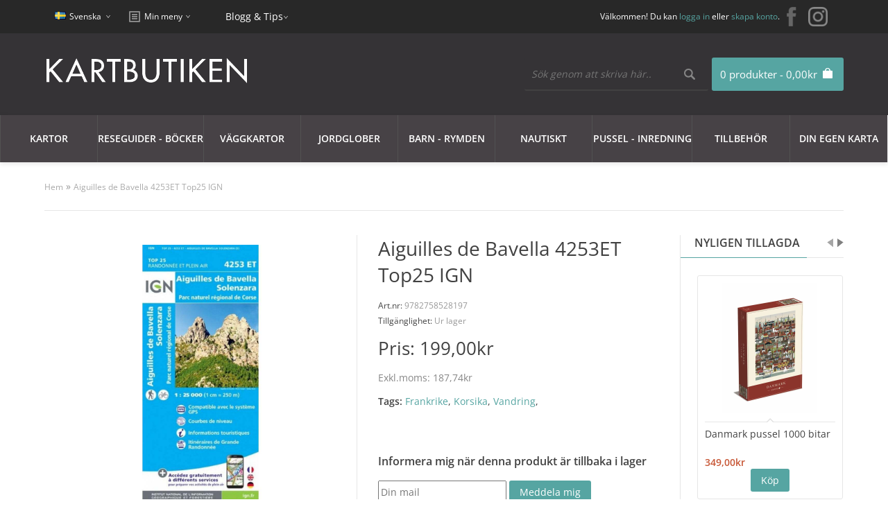

--- FILE ---
content_type: text/css
request_url: https://www.kartbutiken.se/catalog/view/theme/fabrica/stylesheet/cloud-zoom.css
body_size: 413
content:

/* This is the moving lens square underneath the mouse pointer. */
.cloud-zoom-lens {
	border: 1px solid #888;
	margin: -1px;	/* Set this to minus the border thickness. */
	background-color: #fff;	
	cursor: move;		
}

/* This is for the title text. */
.cloud-zoom-title {
	font-family: Arial, Helvetica, sans-serif;
	position: absolute !important;
	background-color: #000;
	color: #fff;
	padding: 3px;
	width: 100%;
	text-align: center;	
	font-weight: bold;
	font-size: 10px;
	top: 0px;
}

/* This is the zoom window. */
.cloud-zoom-big {
	border: none;
	overflow: hidden;
}

/* This is the loading message. */
.cloud-zoom-loading {
	color: white;	
	background: #222;
	padding: 3px;
	border: 1px solid #000;
}




--- FILE ---
content_type: application/javascript
request_url: https://www.kartbutiken.se/catalog/view/theme/fabrica/js/tooltip/jquery.qtip.js
body_size: 29817
content:
/*! qTip2 - Pretty powerful tooltips - v2.0.0 - 2012-10-03
* http://craigsworks.com/projects/qtip2/
* Copyright (c) 2012 Craig Michael Thompson; Licensed MIT, GPL */

/*jslint browser: true, onevar: true, undef: true, nomen: true, bitwise: true, regexp: true, newcap: true, immed: true, strict: true */
/*global window: false, jQuery: false, console: false, define: false */

/* Cache window, document, undefined */
(function( window, document, undefined ) {

// Uses AMD or browser globals to create a jQuery plugin.
(function( factory ) {
	"use strict";
	if(typeof define === 'function' && define.amd) {
		define(['jquery'], factory);
	}
	else if(jQuery && !jQuery.fn.qtip) {
		factory(jQuery);
	}
}
(function($) {
	/* This currently causes issues with Safari 6, so for it's disabled */
	//"use strict"; // (Dis)able ECMAScript "strict" operation for this function. See more: http://ejohn.org/blog/ecmascript-5-strict-mode-json-and-more/

	// Munge the primitives - Paul Irish tip
	var TRUE = true,
		FALSE = false,
		NULL = null,

		// Side names and other stuff
		X = 'x', Y = 'y',
		WIDTH = 'width',
		HEIGHT = 'height',
		TOP = 'top',
		LEFT = 'left',
		BOTTOM = 'bottom',
		RIGHT = 'right',
		CENTER = 'center',
		FLIP = 'flip',
		FLIPINVERT = 'flipinvert',
		SHIFT = 'shift',

		// Shortcut vars
		QTIP, PLUGINS, MOUSE,
		usedIDs = {},
		uitooltip = 'ui-tooltip',
		widget = 'ui-widget',
		disabled = 'ui-state-disabled',
		selector = 'div.qtip.'+uitooltip,
		defaultClass = uitooltip + '-default',
		focusClass = uitooltip + '-focus',
		hoverClass = uitooltip + '-hover',
		replaceSuffix = '_replacedByqTip',
		oldtitle = 'oldtitle',
		trackingBound,
		redrawContainer;

	/*
	* redraw() container for width/height calculations
	*/
	redrawContainer = $('<div/>', { id: 'qtip-rcontainer' });
	$(function() { redrawContainer.appendTo(document.body); });



// Option object sanitizer
function sanitizeOptions(opts)
{
	var invalid = function(a) { return a === NULL || 'object' !== typeof a; },
		invalidContent = function(c) { return !$.isFunction(c) && ((!c && !c.attr) || c.length < 1 || ('object' === typeof c && !c.jquery)); };

	if(!opts || 'object' !== typeof opts) { return FALSE; }

	if(invalid(opts.metadata)) {
		opts.metadata = { type: opts.metadata };
	}

	if('content' in opts) {
		if(invalid(opts.content) || opts.content.jquery) {
			opts.content = { text: opts.content };
		}

		if(invalidContent(opts.content.text || FALSE)) {
			opts.content.text = FALSE;
		}

		if('title' in opts.content) {
			if(invalid(opts.content.title)) {
				opts.content.title = { text: opts.content.title };
			}

			if(invalidContent(opts.content.title.text || FALSE)) {
				opts.content.title.text = FALSE;
			}
		}
	}

	if('position' in opts && invalid(opts.position)) {
		opts.position = { my: opts.position, at: opts.position };
	}

	if('show' in opts && invalid(opts.show)) {
		opts.show = opts.show.jquery ? { target: opts.show } : { event: opts.show };
	}

	if('hide' in opts && invalid(opts.hide)) {
		opts.hide = opts.hide.jquery ? { target: opts.hide } : { event: opts.hide };
	}

	if('style' in opts && invalid(opts.style)) {
		opts.style = { classes: opts.style };
	}

	// Sanitize plugin options
	$.each(PLUGINS, function() {
		if(this.sanitize) { this.sanitize(opts); }
	});

	return opts;
}

/*
* Core plugin implementation
*/
function QTip(target, options, id, attr)
{
	// Declare this reference
	var self = this,
		docBody = document.body,
		tooltipID = uitooltip + '-' + id,
		isPositioning = 0,
		isDrawing = 0,
		tooltip = $(),
		namespace = '.qtip-' + id,
		elements, cache;

	// Setup class attributes
	self.id = id;
	self.rendered = FALSE;
	self.destroyed = FALSE;
	self.elements = elements = { target: target };
	self.timers = { img: {} };
	self.options = options;
	self.checks = {};
	self.plugins = {};
	self.cache = cache = {
		event: {},
		target: $(),
		disabled: FALSE,
		attr: attr,
		onTarget: FALSE,
		lastClass: ''
	};

	/*
	* Private core functions
	*/
	function convertNotation(notation)
	{
		var i = 0, obj, option = options,

		// Split notation into array
		levels = notation.split('.');

		// Loop through
		while( option = option[ levels[i++] ] ) {
			if(i < levels.length) { obj = option; }
		}

		return [obj || options, levels.pop()];
	}

	function triggerEvent(type, args, event) {
		var callback = $.Event('tooltip'+type);
		callback.originalEvent = (event ? $.extend({}, event) : NULL) || cache.event || NULL;
		tooltip.trigger(callback, [self].concat(args || []));

		return !callback.isDefaultPrevented();
	}

	function setWidget()
	{
		var on = options.style.widget;

		tooltip.toggleClass('ui-helper-reset '+widget, on).toggleClass(defaultClass, options.style.def && !on);

		if(elements.content) {
			elements.content.toggleClass(widget+'-content', on);
		}

		if(elements.titlebar) {
			elements.titlebar.toggleClass(widget+'-header', on);
		}
		if(elements.button) {
			elements.button.toggleClass(uitooltip+'-icon', !on);
		}
	}

	function removeTitle(reposition)
	{
		if(elements.title) {
			elements.titlebar.remove();
			elements.titlebar = elements.title = elements.button = NULL;

			// Reposition if enabled
			if(reposition !== FALSE) { self.reposition(); }
		}
	}

	function createButton()
	{
		var button = options.content.title.button,
			isString = typeof button === 'string',
			close = isString ? button : 'Close tooltip';

		if(elements.button) { elements.button.remove(); }

		// Use custom button if one was supplied by user, else use default
		if(button.jquery) {
			elements.button = button;
		}
		else {
			elements.button = $('<a />', {
				'class': 'ui-state-default ui-tooltip-close ' + (options.style.widget ? '' : uitooltip+'-icon'),
				'title': close,
				'aria-label': close
			})
			.prepend(
				$('<span />', {
					'class': 'ui-icon ui-icon-close',
					'html': '&times;'
				})
			);
		}

		// Create button and setup attributes
		elements.button.appendTo(elements.titlebar)
			.attr('role', 'button')
			.click(function(event) {
				if(!tooltip.hasClass(disabled)) { self.hide(event); }
				return FALSE;
			});

		// Redraw the tooltip when we're done
		self.redraw();
	}

	function createTitle()
	{
		var id = tooltipID+'-title';

		// Destroy previous title element, if present
		if(elements.titlebar) { removeTitle(); }

		// Create title bar and title elements
		elements.titlebar = $('<div />', {
			'class': uitooltip + '-titlebar ' + (options.style.widget ? 'ui-widget-header' : '')
		})
		.append(
			elements.title = $('<div />', {
				'id': id,
				'class': uitooltip + '-title',
				'aria-atomic': TRUE
			})
		)
		.insertBefore(elements.content)

		// Button-specific events
		.delegate('.ui-tooltip-close', 'mousedown keydown mouseup keyup mouseout', function(event) {
			$(this).toggleClass('ui-state-active ui-state-focus', event.type.substr(-4) === 'down');
		})
		.delegate('.ui-tooltip-close', 'mouseover mouseout', function(event){
			$(this).toggleClass('ui-state-hover', event.type === 'mouseover');
		});

		// Create button if enabled
		if(options.content.title.button) { createButton(); }

		// Redraw the tooltip dimensions if it's rendered
		else if(self.rendered){ self.redraw(); }
	}

	function updateButton(button)
	{
		var elem = elements.button,
			title = elements.title;

		// Make sure tooltip is rendered and if not, return
		if(!self.rendered) { return FALSE; }

		if(!button) {
			elem.remove();
		}
		else {
			if(!title) {
				createTitle();
			}
			createButton();
		}
	}

	function updateTitle(content, reposition)
	{
		var elem = elements.title;

		// Make sure tooltip is rendered and if not, return
		if(!self.rendered || !content) { return FALSE; }

		// Use function to parse content
		if($.isFunction(content)) {
			content = content.call(target, cache.event, self);
		}

		// Remove title if callback returns false or null/undefined (but not '')
		if(content === FALSE || (!content && content !== '')) { return removeTitle(FALSE); }

		// Append new content if its a DOM array and show it if hidden
		else if(content.jquery && content.length > 0) {
			elem.empty().append(content.css({ display: 'block' }));
		}

		// Content is a regular string, insert the new content
		else { elem.html(content); }

		// Redraw and reposition
		self.redraw();
		if(reposition !== FALSE && self.rendered && tooltip[0].offsetWidth > 0) {
			self.reposition(cache.event);
		}
	}

	function updateContent(content, reposition)
	{
		var elem = elements.content;

		// Make sure tooltip is rendered and content is defined. If not return
		if(!self.rendered || !content) { return FALSE; }

		// Use function to parse content
		if($.isFunction(content)) {
			content = content.call(target, cache.event, self) || '';
		}

		// Append new content if its a DOM array and show it if hidden
		if(content.jquery && content.length > 0) {
			elem.empty().append(content.css({ display: 'block' }));
		}

		// Content is a regular string, insert the new content
		else { elem.html(content); }

		// Image detection
		function detectImages(next) {
			var images, srcs = {};

			function imageLoad(image) {
				// Clear src from object and any timers and events associated with the image
				if(image) {
					delete srcs[image.src];
					clearTimeout(self.timers.img[image.src]);
					$(image).unbind(namespace);
				}

				// If queue is empty after image removal, update tooltip and continue the queue
				if($.isEmptyObject(srcs)) {
					self.redraw();
					if(reposition !== FALSE) {
						self.reposition(cache.event);
					}

					next();
				}
			}

			// Find all content images without dimensions, and if no images were found, continue
			if((images = elem.find('img[src]:not([height]):not([width])')).length === 0) { return imageLoad(); }

			// Apply timer to each image to poll for dimensions
			images.each(function(i, elem) {
				// Skip if the src is already present
				if(srcs[elem.src] !== undefined) { return; }

				// Keep track of how many times we poll for image dimensions.
				// If it doesn't return in a reasonable amount of time, it's better
				// to display the tooltip, rather than hold up the queue.
				var iterations = 0, maxIterations = 3;

				(function timer(){
					// When the dimensions are found, remove the image from the queue
					if(elem.height || elem.width || (iterations > maxIterations)) { return imageLoad(elem); }

					// Increase iterations and restart timer
					iterations += 1;
					self.timers.img[elem.src] = setTimeout(timer, 700);
				}());

				// Also apply regular load/error event handlers
				$(elem).bind('error'+namespace+' load'+namespace, function(){ imageLoad(this); });

				// Store the src and element in our object
				srcs[elem.src] = elem;
			});
		}

		/*
		* If we're still rendering... insert into 'fx' queue our image dimension
		* checker which will halt the showing of the tooltip until image dimensions
		* can be detected properly.
		*/
		if(self.rendered < 0) { tooltip.queue('fx', detectImages); }

		// We're fully rendered, so reset isDrawing flag and proceed without queue delay
		else { isDrawing = 0; detectImages($.noop); }

		return self;
	}

	function assignEvents()
	{
		var posOptions = options.position,
			targets = {
				show: options.show.target,
				hide: options.hide.target,
				viewport: $(posOptions.viewport),
				document: $(document),
				body: $(document.body),
				window: $(window)
			},
			events = {
				show: $.trim('' + options.show.event).split(' '),
				hide: $.trim('' + options.hide.event).split(' ')
			},
			IE6 = $.browser.msie && parseInt($.browser.version, 10) === 6;

		// Define show event method
		function showMethod(event)
		{
			if(tooltip.hasClass(disabled)) { return FALSE; }

			// Clear hide timers
			clearTimeout(self.timers.show);
			clearTimeout(self.timers.hide);

			// Start show timer
			var callback = function(){ self.toggle(TRUE, event); };
			if(options.show.delay > 0) {
				self.timers.show = setTimeout(callback, options.show.delay);
			}
			else{ callback(); }
		}

		// Define hide method
		function hideMethod(event)
		{
			if(tooltip.hasClass(disabled) || isPositioning || isDrawing) { return FALSE; }

			// Check if new target was actually the tooltip element
			var relatedTarget = $(event.relatedTarget || event.target),
				ontoTooltip = relatedTarget.closest(selector)[0] === tooltip[0],
				ontoTarget = relatedTarget[0] === targets.show[0];

			// Clear timers and stop animation queue
			clearTimeout(self.timers.show);
			clearTimeout(self.timers.hide);

			// Prevent hiding if tooltip is fixed and event target is the tooltip. Or if mouse positioning is enabled and cursor momentarily overlaps
			if((posOptions.target === 'mouse' && ontoTooltip) || (options.hide.fixed && ((/mouse(out|leave|move)/).test(event.type) && (ontoTooltip || ontoTarget)))) {
				try { event.preventDefault(); event.stopImmediatePropagation(); } catch(e) {} return;
			}

			// If tooltip has displayed, start hide timer
			if(options.hide.delay > 0) {
				self.timers.hide = setTimeout(function(){ self.hide(event); }, options.hide.delay);
			}
			else{ self.hide(event); }
		}

		// Define inactive method
		function inactiveMethod(event)
		{
			if(tooltip.hasClass(disabled)) { return FALSE; }

			// Clear timer
			clearTimeout(self.timers.inactive);
			self.timers.inactive = setTimeout(function(){ self.hide(event); }, options.hide.inactive);
		}

		function repositionMethod(event) {
			if(self.rendered && tooltip[0].offsetWidth > 0) { self.reposition(event); }
		}

		// On mouseenter/mouseleave...
		tooltip.bind('mouseenter'+namespace+' mouseleave'+namespace, function(event) {
			var state = event.type === 'mouseenter';

			// Focus the tooltip on mouseenter (z-index stacking)
			if(state) { self.focus(event); }

			// Add hover class
			tooltip.toggleClass(hoverClass, state);
		});

		// If using mouseout/mouseleave as a hide event...
		if(/mouse(out|leave)/i.test(options.hide.event)) {
			// Hide tooltips when leaving current window/frame (but not select/option elements)
			if(options.hide.leave === 'window') {
				targets.window.bind('mouseout'+namespace+' blur'+namespace, function(event) {
					if(!/select|option/.test(event.target.nodeName) && !event.relatedTarget) { self.hide(event); }
				});
			}
		}

		// Enable hide.fixed
		if(options.hide.fixed) {
			// Add tooltip as a hide target
			targets.hide = targets.hide.add(tooltip);

			// Clear hide timer on tooltip hover to prevent it from closing
			tooltip.bind('mouseover'+namespace, function() {
				if(!tooltip.hasClass(disabled)) { clearTimeout(self.timers.hide); }
			});
		}

		/*
		* Make sure hoverIntent functions properly by using mouseleave to clear show timer if
		* mouseenter/mouseout is used for show.event, even if it isn't in the users options.
		*/
		else if(/mouse(over|enter)/i.test(options.show.event)) {
			targets.hide.bind('mouseleave'+namespace, function(event) {
				clearTimeout(self.timers.show);
			});
		}

		// Hide tooltip on document mousedown if unfocus events are enabled
		if(('' + options.hide.event).indexOf('unfocus') > -1) {
			posOptions.container.closest('html').bind('mousedown'+namespace, function(event) {
				var elem = $(event.target),
					enabled = self.rendered && !tooltip.hasClass(disabled) && tooltip[0].offsetWidth > 0,
					isAncestor = elem.parents(selector).filter(tooltip[0]).length > 0;

				if(elem[0] !== target[0] && elem[0] !== tooltip[0] && !isAncestor &&
					!target.has(elem[0]).length && !elem.attr('disabled')
				) {
					self.hide(event);
				}
			});
		}

		// Check if the tooltip hides when inactive
		if('number' === typeof options.hide.inactive) {
			// Bind inactive method to target as a custom event
			targets.show.bind('qtip-'+id+'-inactive', inactiveMethod);

			// Define events which reset the 'inactive' event handler
			$.each(QTIP.inactiveEvents, function(index, type){
				targets.hide.add(elements.tooltip).bind(type+namespace+'-inactive', inactiveMethod);
			});
		}

		// Apply hide events
		$.each(events.hide, function(index, type) {
			var showIndex = $.inArray(type, events.show),
					targetHide = $(targets.hide);

			// Both events and targets are identical, apply events using a toggle
			if((showIndex > -1 && targetHide.add(targets.show).length === targetHide.length) || type === 'unfocus')
			{
				targets.show.bind(type+namespace, function(event) {
					if(tooltip[0].offsetWidth > 0) { hideMethod(event); }
					else { showMethod(event); }
				});

				// Don't bind the event again
				delete events.show[ showIndex ];
			}

			// Events are not identical, bind normally
			else { targets.hide.bind(type+namespace, hideMethod); }
		});

		// Apply show events
		$.each(events.show, function(index, type) {
			targets.show.bind(type+namespace, showMethod);
		});

		// Check if the tooltip hides when mouse is moved a certain distance
		if('number' === typeof options.hide.distance) {
			// Bind mousemove to target to detect distance difference
			targets.show.add(tooltip).bind('mousemove'+namespace, function(event) {
				var origin = cache.origin || {},
					limit = options.hide.distance,
					abs = Math.abs;

				// Check if the movement has gone beyond the limit, and hide it if so
				if(abs(event.pageX - origin.pageX) >= limit || abs(event.pageY - origin.pageY) >= limit) {
					self.hide(event);
				}
			});
		}

		// Mouse positioning events
		if(posOptions.target === 'mouse') {
			// Cache mousemove coords on show targets
			targets.show.bind('mousemove'+namespace, function(event) {
				MOUSE = { pageX: event.pageX, pageY: event.pageY, type: 'mousemove' };
			});

			// If mouse adjustment is on...
			if(posOptions.adjust.mouse) {
				// Apply a mouseleave event so we don't get problems with overlapping
				if(options.hide.event) {
					// Hide when we leave the tooltip and not onto the show target
					tooltip.bind('mouseleave'+namespace, function(event) {
						if((event.relatedTarget || event.target) !== targets.show[0]) { self.hide(event); }
					});

					// Track if we're on the target or not
					elements.target.bind('mouseenter'+namespace+' mouseleave'+namespace, function(event) {
						cache.onTarget = event.type === 'mouseenter';
					});
				}

				// Update tooltip position on mousemove
				targets.document.bind('mousemove'+namespace, function(event) {
					// Update the tooltip position only if the tooltip is visible and adjustment is enabled
					if(self.rendered && cache.onTarget && !tooltip.hasClass(disabled) && tooltip[0].offsetWidth > 0) {
						self.reposition(event || MOUSE);
					}
				});
			}
		}

		// Adjust positions of the tooltip on window resize if enabled
		if(posOptions.adjust.resize || targets.viewport.length) {
			($.event.special.resize ? targets.viewport : targets.window).bind('resize'+namespace, repositionMethod);
		}

		// Adjust tooltip position on scroll if screen adjustment is enabled
		if(targets.viewport.length || (IE6 && tooltip.css('position') === 'fixed')) {
			targets.viewport.bind('scroll'+namespace, repositionMethod);
		}
	}

	function unassignEvents()
	{
		var targets = [
				options.show.target[0],
				options.hide.target[0],
				self.rendered && elements.tooltip[0],
				options.position.container[0],
				options.position.viewport[0],
				options.position.container.closest('html')[0], // unfocus
				window,
				document
			];

		// Check if tooltip is rendered
		if(self.rendered) {
			$([]).pushStack( $.grep(targets, function(i){ return typeof i === 'object'; }) ).unbind(namespace);
		}

		// Tooltip isn't yet rendered, remove render event
		else { options.show.target.unbind(namespace+'-create'); }
	}

	// Setup builtin .set() option checks
	self.checks.builtin = {
		// Core checks
		'^id$': function(obj, o, v) {
			var id = v === TRUE ? QTIP.nextid : v,
				tooltipID = uitooltip + '-' + id;

			if(id !== FALSE && id.length > 0 && !$('#'+tooltipID).length) {
				tooltip[0].id = tooltipID;
				elements.content[0].id = tooltipID + '-content';
				elements.title[0].id = tooltipID + '-title';
			}
		},

		// Content checks
		'^content.text$': function(obj, o, v){ updateContent(v); },
		'^content.title.text$': function(obj, o, v) {
			// Remove title if content is null
			if(!v) { return removeTitle(); }

			// If title isn't already created, create it now and update
			if(!elements.title && v) { createTitle(); }
			updateTitle(v);
		},
		'^content.title.button$': function(obj, o, v){ updateButton(v); },

		// Position checks
		'^position.(my|at)$': function(obj, o, v){
			// Parse new corner value into Corner objecct
			if('string' === typeof v) {
				obj[o] = new PLUGINS.Corner(v);
			}
		},
		'^position.container$': function(obj, o, v){
			if(self.rendered) { tooltip.appendTo(v); }
		},

		// Show checks
		'^show.ready$': function() {
			if(!self.rendered) { self.render(1); }
			else { self.toggle(TRUE); }
		},

		// Style checks
		'^style.classes$': function(obj, o, v) {
			tooltip.attr('class', uitooltip + ' qtip ' + v);
		},
		'^style.widget|content.title': setWidget,

		// Events check
		'^events.(render|show|move|hide|focus|blur)$': function(obj, o, v) {
			tooltip[($.isFunction(v) ? '' : 'un') + 'bind']('tooltip'+o, v);
		},

		// Properties which require event reassignment
		'^(show|hide|position).(event|target|fixed|inactive|leave|distance|viewport|adjust)': function() {
			var posOptions = options.position;

			// Set tracking flag
			tooltip.attr('tracking', posOptions.target === 'mouse' && posOptions.adjust.mouse);

			// Reassign events
			unassignEvents(); assignEvents();
		}
	};

	/*
	* Public API methods
	*/
	$.extend(self, {
		render: function(show)
		{
			if(self.rendered) { return self; } // If tooltip has already been rendered, exit

			var text = options.content.text,
				title = options.content.title.text,
				posOptions = options.position;

			// Add ARIA attributes to target
			$.attr(target[0], 'aria-describedby', tooltipID);

			// Create tooltip element
			tooltip = elements.tooltip = $('<div/>', {
					'id': tooltipID,
					'class': uitooltip + ' qtip ' + defaultClass + ' ' + options.style.classes + ' '+ uitooltip + '-pos-' + options.position.my.abbrev(),
					'width': options.style.width || '',
					'height': options.style.height || '',
					'tracking': posOptions.target === 'mouse' && posOptions.adjust.mouse,

					/* ARIA specific attributes */
					'role': 'alert',
					'aria-live': 'polite',
					'aria-atomic': FALSE,
					'aria-describedby': tooltipID + '-content',
					'aria-hidden': TRUE
				})
				.toggleClass(disabled, cache.disabled)
				.data('qtip', self)
				.appendTo(options.position.container)
				.append(
					// Create content element
					elements.content = $('<div />', {
						'class': uitooltip + '-content',
						'id': tooltipID + '-content',
						'aria-atomic': TRUE
					})
				);

			// Set rendered flag and prevent redundant redraw/reposition calls for now
			self.rendered = -1;
			isDrawing = 1; isPositioning = 1;

			// Create title...
			if(title) {
				createTitle();

				// Update title only if its not a callback (called in toggle if so)
				if(!$.isFunction(title)) { updateTitle(title, FALSE); }
			}

			// Set proper rendered flag and update content if not a callback function (called in toggle)
			if(!$.isFunction(text)) { updateContent(text, FALSE); }
			self.rendered = TRUE;

			// Setup widget classes
			setWidget();

			// Assign passed event callbacks (before plugins!)
			$.each(options.events, function(name, callback) {
				if($.isFunction(callback)) {
					tooltip.bind(name === 'toggle' ? 'tooltipshow tooltiphide' : 'tooltip'+name, callback);
				}
			});

			// Initialize 'render' plugins
			$.each(PLUGINS, function() {
				if(this.initialize === 'render') { this(self); }
			});

			// Assign events
			assignEvents();

			/* Queue this part of the render process in our fx queue so we can
			* load images before the tooltip renders fully.
			*
			* See: updateContent method
			*/
			tooltip.queue('fx', function(next) {
				// tooltiprender event
				triggerEvent('render');

				// Reset flags
				isDrawing = 0; isPositioning = 0;

				// Redraw the tooltip manually now we're fully rendered
				self.redraw();

				// Show tooltip if needed
				if(options.show.ready || show) {
					self.toggle(TRUE, cache.event, FALSE);
				}

				next(); // Move on to next method in queue
			});

			return self;
		},

		get: function(notation)
		{
			var result, o;

			switch(notation.toLowerCase())
			{
				case 'dimensions':
					result = {
						height: tooltip.outerHeight(), width: tooltip.outerWidth()
					};
				break;

				case 'offset':
					result = PLUGINS.offset(tooltip, options.position.container);
				break;

				default:
					o = convertNotation(notation.toLowerCase());
					result = o[0][ o[1] ];
					result = result.precedance ? result.string() : result;
				break;
			}

			return result;
		},

		set: function(option, value)
		{
			var rmove = /^position\.(my|at|adjust|target|container)|style|content|show\.ready/i,
				rdraw = /^content\.(title|attr)|style/i,
				reposition = FALSE,
				redraw = FALSE,
				checks = self.checks,
				name;

			function callback(notation, args) {
				var category, rule, match;

				for(category in checks) {
					for(rule in checks[category]) {
						if(match = (new RegExp(rule, 'i')).exec(notation)) {
							args.push(match);
							checks[category][rule].apply(self, args);
						}
					}
				}
			}

			// Convert singular option/value pair into object form
			if('string' === typeof option) {
				name = option; option = {}; option[name] = value;
			}
			else { option = $.extend(TRUE, {}, option); }

			// Set all of the defined options to their new values
			$.each(option, function(notation, value) {
				var obj = convertNotation( notation.toLowerCase() ), previous;

				// Set new obj value
				previous = obj[0][ obj[1] ];
				obj[0][ obj[1] ] = 'object' === typeof value && value.nodeType ? $(value) : value;

				// Set the new params for the callback
				option[notation] = [obj[0], obj[1], value, previous];

				// Also check if we need to reposition / redraw
				reposition = rmove.test(notation) || reposition;
				redraw = rdraw.test(notation) || redraw;
			});

			// Re-sanitize options
			sanitizeOptions(options);

			/*
			* Execute any valid callbacks for the set options
			* Also set isPositioning/isDrawing so we don't get loads of redundant repositioning
			* and redraw calls.
			*/
			isPositioning = isDrawing = 1; $.each(option, callback); isPositioning = isDrawing = 0;

			// Update position / redraw if needed
			if(self.rendered && tooltip[0].offsetWidth > 0) {
				if(reposition) {
					self.reposition( options.position.target === 'mouse' ? NULL : cache.event );
				}
				if(redraw) { self.redraw(); }
			}

			return self;
		},

		toggle: function(state, event)
		{
			// Render the tooltip if showing and it isn't already
			if(!self.rendered) { return state ? self.render(1) : self; }

			var type = state ? 'show' : 'hide',
				opts = options[type],
				otherOpts = options[ !state ? 'show' : 'hide' ],
				posOptions = options.position,
				contentOptions = options.content,
				visible = tooltip[0].offsetWidth > 0,
				animate = state || opts.target.length === 1,
				sameTarget = !event || opts.target.length < 2 || cache.target[0] === event.target,
				showEvent, delay;

			// Detect state if valid one isn't provided
			if((typeof state).search('boolean|number')) { state = !visible; }

			// Return if element is already in correct state
			if(!tooltip.is(':animated') && visible === state && sameTarget) { return self; }

			// Try to prevent flickering when tooltip overlaps show element
			if(event) {
				if((/over|enter/).test(event.type) && (/out|leave/).test(cache.event.type) &&
					options.show.target.add(event.target).length === options.show.target.length &&
					tooltip.has(event.relatedTarget).length) {
					return self;
				}

				// Cache event
				cache.event = $.extend({}, event);
			}

			// tooltipshow/tooltiphide events
			if(!triggerEvent(type, [90])) { return self; }

			// Set ARIA hidden status attribute
			$.attr(tooltip[0], 'aria-hidden', !!!state);

			// Execute state specific properties
			if(state) {
				// Store show origin coordinates
				cache.origin = $.extend({}, MOUSE);

				// Focus the tooltip
				self.focus(event);

				// Update tooltip content & title if it's a dynamic function
				if($.isFunction(contentOptions.text)) { updateContent(contentOptions.text, FALSE); }
				if($.isFunction(contentOptions.title.text)) { updateTitle(contentOptions.title.text, FALSE); }

				// Cache mousemove events for positioning purposes (if not already tracking)
				if(!trackingBound && posOptions.target === 'mouse' && posOptions.adjust.mouse) {
					$(document).bind('mousemove.qtip', function(event) {
						MOUSE = { pageX: event.pageX, pageY: event.pageY, type: 'mousemove' };
					});
					trackingBound = TRUE;
				}

				// Update the tooltip position
				self.reposition(event, arguments[2]);

				// Hide other tooltips if tooltip is solo
				if(!!opts.solo) {
					$(selector, opts.solo).not(tooltip).qtip('hide', $.Event('tooltipsolo'));
				}
			}
			else {
				// Clear show timer if we're hiding
				clearTimeout(self.timers.show);

				// Remove cached origin on hide
				delete cache.origin;

				// Remove mouse tracking event if not needed (all tracking qTips are hidden)
				if(trackingBound && !$(selector+'[tracking="true"]:visible', opts.solo).not(tooltip).length) {
					$(document).unbind('mousemove.qtip');
					trackingBound = FALSE;
				}

				// Blur the tooltip
				self.blur(event);
			}

			// Define post-animation, state specific properties
			function after() {
				if(state) {
					// Prevent antialias from disappearing in IE by removing filter
					if($.browser.msie) { tooltip[0].style.removeAttribute('filter'); }

					// Remove overflow setting to prevent tip bugs
					tooltip.css('overflow', '');

					// Autofocus elements if enabled
					if('string' === typeof opts.autofocus) {
						$(opts.autofocus, tooltip).focus();
					}

					// If set, hide tooltip when inactive for delay period
					opts.target.trigger('qtip-'+id+'-inactive');
				}
				else {
					// Reset CSS states
					tooltip.css({
						display: '',
						visibility: '',
						opacity: '',
						left: '',
						top: ''
					});
				}

				// tooltipvisible/tooltiphidden events
				triggerEvent(state ? 'visible' : 'hidden');
			}

			// If no effect type is supplied, use a simple toggle
			if(opts.effect === FALSE || animate === FALSE) {
				tooltip[ type ]();
				after.call(tooltip);
			}

			// Use custom function if provided
			else if($.isFunction(opts.effect)) {
				tooltip.stop(1, 1);
				opts.effect.call(tooltip, self);
				tooltip.queue('fx', function(n){ after(); n(); });
			}

			// Use basic fade function by default
			else { tooltip.fadeTo(90, state ? 1 : 0, after); }

			// If inactive hide method is set, active it
			if(state) { opts.target.trigger('qtip-'+id+'-inactive'); }

			return self;
		},

		show: function(event){ return self.toggle(TRUE, event); },

		hide: function(event){ return self.toggle(FALSE, event); },

		focus: function(event)
		{
			if(!self.rendered) { return self; }

			var qtips = $(selector),
				curIndex = parseInt(tooltip[0].style.zIndex, 10),
				newIndex = QTIP.zindex + qtips.length,
				cachedEvent = $.extend({}, event),
				focusedElem;

			// Only update the z-index if it has changed and tooltip is not already focused
			if(!tooltip.hasClass(focusClass))
			{
				// tooltipfocus event
				if(triggerEvent('focus', [newIndex], cachedEvent)) {
					// Only update z-index's if they've changed
					if(curIndex !== newIndex) {
						// Reduce our z-index's and keep them properly ordered
						qtips.each(function() {
							if(this.style.zIndex > curIndex) {
								this.style.zIndex = this.style.zIndex - 1;
							}
						});

						// Fire blur event for focused tooltip
						qtips.filter('.' + focusClass).qtip('blur', cachedEvent);
					}

					// Set the new z-index
					tooltip.addClass(focusClass)[0].style.zIndex = newIndex;
				}
			}

			return self;
		},

		blur: function(event) {
			// Set focused status to FALSE
			tooltip.removeClass(focusClass);

			// tooltipblur event
			triggerEvent('blur', [tooltip.css('zIndex')], event);

			return self;
		},

		reposition: function(event, effect)
		{
			if(!self.rendered || isPositioning) { return self; }

			// Set positioning flag
			isPositioning = 1;

			var target = options.position.target,
				posOptions = options.position,
				my = posOptions.my,
				at = posOptions.at,
				adjust = posOptions.adjust,
				method = adjust.method.split(' '),
				elemWidth = tooltip.outerWidth(),
				elemHeight = tooltip.outerHeight(),
				targetWidth = 0,
				targetHeight = 0,
				fixed = tooltip.css('position') === 'fixed',
				viewport = posOptions.viewport,
				position = { left: 0, top: 0 },
				container = posOptions.container,
				visible = tooltip[0].offsetWidth > 0,
				adjusted, offset, win;

			// Check if absolute position was passed
			if($.isArray(target) && target.length === 2) {
				// Force left top and set position
				at = { x: LEFT, y: TOP };
				position = { left: target[0], top: target[1] };
			}

			// Check if mouse was the target
			else if(target === 'mouse' && ((event && event.pageX) || cache.event.pageX)) {
				// Force left top to allow flipping
				at = { x: LEFT, y: TOP };

				// Use cached event if one isn't available for positioning
				event = (event && (event.type === 'resize' || event.type === 'scroll') ? cache.event :
					event && event.pageX && event.type === 'mousemove' ? event :
					MOUSE && MOUSE.pageX && (adjust.mouse || !event || !event.pageX) ? { pageX: MOUSE.pageX, pageY: MOUSE.pageY } :
					!adjust.mouse && cache.origin && cache.origin.pageX && options.show.distance ? cache.origin :
					event) || event || cache.event || MOUSE || {};

				// Use event coordinates for position
				position = { top: event.pageY, left: event.pageX };
			}

			// Target wasn't mouse or absolute...
			else {
				// Check if event targetting is being used
				if(target === 'event' && event && event.target && event.type !== 'scroll' && event.type !== 'resize') {
					cache.target = $(event.target);
				}
				else if(target !== 'event'){
					cache.target = $(target.jquery ? target : elements.target);
				}
				target = cache.target;

				// Parse the target into a jQuery object and make sure there's an element present
				target = $(target).eq(0);
				if(target.length === 0) { return self; }

				// Check if window or document is the target
				else if(target[0] === document || target[0] === window) {
					targetWidth = PLUGINS.iOS ? window.innerWidth : target.width();
					targetHeight = PLUGINS.iOS ? window.innerHeight : target.height();

					if(target[0] === window) {
						position = {
							top: (viewport || target).scrollTop(),
							left: (viewport || target).scrollLeft()
						};
					}
				}

				// Use Imagemap/SVG plugins if needed
				else if(PLUGINS.imagemap && target.is('area')) {
					adjusted = PLUGINS.imagemap(self, target, at, PLUGINS.viewport ? method : FALSE);
				}
				else if(PLUGINS.svg && typeof target[0].xmlbase === 'string') {
					adjusted = PLUGINS.svg(self, target, at, PLUGINS.viewport ? method : FALSE);
				}

				else {
					targetWidth = target.outerWidth();
					targetHeight = target.outerHeight();

					position = PLUGINS.offset(target, container);
				}

				// Parse returned plugin values into proper variables
				if(adjusted) {
					targetWidth = adjusted.width;
					targetHeight = adjusted.height;
					offset = adjusted.offset;
					position = adjusted.position;
				}

				// Adjust for position.fixed tooltips (and also iOS scroll bug in v3.2-4.0 & v4.3-4.3.2)
				if((PLUGINS.iOS > 3.1 && PLUGINS.iOS < 4.1) || 
					(PLUGINS.iOS >= 4.3 && PLUGINS.iOS < 4.33) || 
					(!PLUGINS.iOS && fixed)
				){
					win = $(window);
					position.left -= win.scrollLeft();
					position.top -= win.scrollTop();
				}

				// Adjust position relative to target
				position.left += at.x === RIGHT ? targetWidth : at.x === CENTER ? targetWidth / 2 : 0;
				position.top += at.y === BOTTOM ? targetHeight : at.y === CENTER ? targetHeight / 2 : 0;
			}

			// Adjust position relative to tooltip
			position.left += adjust.x + (my.x === RIGHT ? -elemWidth : my.x === CENTER ? -elemWidth / 2 : 0);
			position.top += adjust.y + (my.y === BOTTOM ? -elemHeight : my.y === CENTER ? -elemHeight / 2 : 0);

			// Use viewport adjustment plugin if enabled
			if(PLUGINS.viewport) {
				position.adjusted = PLUGINS.viewport(
					self, position, posOptions, targetWidth, targetHeight, elemWidth, elemHeight
				);

				// Apply offsets supplied by positioning plugin (if used)
				if(offset && position.adjusted.left) { position.left += offset.left; }
				if(offset && position.adjusted.top) {  position.top += offset.top; }
			}

			// Viewport adjustment is disabled, set values to zero
			else { position.adjusted = { left: 0, top: 0 }; }

			// tooltipmove event
			if(!triggerEvent('move', [position, viewport.elem || viewport], event)) { return self; }
			delete position.adjusted;

			// If effect is disabled, target it mouse, no animation is defined or positioning gives NaN out, set CSS directly
			if(effect === FALSE || !visible || isNaN(position.left) || isNaN(position.top) || target === 'mouse' || !$.isFunction(posOptions.effect)) {
				tooltip.css(position);
			}

			// Use custom function if provided
			else if($.isFunction(posOptions.effect)) {
				posOptions.effect.call(tooltip, self, $.extend({}, position));
				tooltip.queue(function(next) {
					// Reset attributes to avoid cross-browser rendering bugs
					$(this).css({ opacity: '', height: '' });
					if($.browser.msie) { this.style.removeAttribute('filter'); }

					next();
				});
			}

			// Set positioning flag
			isPositioning = 0;

			return self;
		},

		// Max/min width simulator function for all browsers.. yeaaah!
		redraw: function()
		{
			if(self.rendered < 1 || isDrawing) { return self; }

			var style = options.style,
				container = options.position.container,
				perc, width, max, min;

			// Set drawing flag
			isDrawing = 1;

			// tooltipredraw event
			triggerEvent('redraw');

			// If tooltip has a set height/width, just set it... like a boss!
			if(style.height) { tooltip.css(HEIGHT, style.height); }
			if(style.width) { tooltip.css(WIDTH, style.width); }

			// Simulate max/min width if not set width present...
			else {
				// Reset width and add fluid class
				tooltip.css(WIDTH, '').appendTo(redrawContainer);

				// Grab our tooltip width (add 1 if odd so we don't get wrapping problems.. huzzah!)
				width = tooltip.width();
				if(width % 2 < 1) { width += 1; }

				// Grab our max/min properties
				max = tooltip.css('max-width') || '';
				min = tooltip.css('min-width') || '';

				// Parse into proper pixel values
				perc = (max + min).indexOf('%') > -1 ? container.width() / 100 : 0;
				max = ((max.indexOf('%') > -1 ? perc : 1) * parseInt(max, 10)) || width;
				min = ((min.indexOf('%') > -1 ? perc : 1) * parseInt(min, 10)) || 0;

				// Determine new dimension size based on max/min/current values
				width = max + min ? Math.min(Math.max(width, min), max) : width;

				// Set the newly calculated width and remvoe fluid class
				tooltip.css(WIDTH, Math.round(width)).appendTo(container);
			}

			// tooltipredrawn event
			triggerEvent('redrawn');

			// Set drawing flag
			isDrawing = 0;

			return self;
		},

		disable: function(state)
		{
			if('boolean' !== typeof state) {
				state = !(tooltip.hasClass(disabled) || cache.disabled);
			}

			if(self.rendered) {
				tooltip.toggleClass(disabled, state);
				$.attr(tooltip[0], 'aria-disabled', state);
			}
			else {
				cache.disabled = !!state;
			}

			return self;
		},

		enable: function() { return self.disable(FALSE); },

		destroy: function()
		{
			var t = target[0],
				title = $.attr(t, oldtitle),
				elemAPI = target.data('qtip');

			// Set flag the signify destroy is taking place to plugins
			self.destroyed = TRUE;

			// Destroy tooltip and  any associated plugins if rendered
			if(self.rendered) {
				tooltip.stop(1,0).remove();

				$.each(self.plugins, function() {
					if(this.destroy) { this.destroy(); }
				});
			}

			// Clear timers and remove bound events
			clearTimeout(self.timers.show);
			clearTimeout(self.timers.hide);
			unassignEvents();

			// If the API if actually this qTip API...
			if(!elemAPI || self === elemAPI) {
				// Remove api object
				$.removeData(t, 'qtip');

				// Reset old title attribute if removed
				if(options.suppress && title) {
					$.attr(t, 'title', title);
					target.removeAttr(oldtitle);
				}

				// Remove ARIA attributes
				target.removeAttr('aria-describedby');
			}

			// Remove qTip events associated with this API
			target.unbind('.qtip-'+id);

			// Remove ID from sued id object
			delete usedIDs[self.id];

			return target;
		}
	});
}

// Initialization method
function init(id, opts)
{
	var obj, posOptions, attr, config, title,

	// Setup element references
	elem = $(this),
	docBody = $(document.body),

	// Use document body instead of document element if needed
	newTarget = this === document ? docBody : elem,

	// Grab metadata from element if plugin is present
	metadata = (elem.metadata) ? elem.metadata(opts.metadata) : NULL,

	// If metadata type if HTML5, grab 'name' from the object instead, or use the regular data object otherwise
	metadata5 = opts.metadata.type === 'html5' && metadata ? metadata[opts.metadata.name] : NULL,

	// Grab data from metadata.name (or data-qtipopts as fallback) using .data() method,
	html5 = elem.data(opts.metadata.name || 'qtipopts');

	// If we don't get an object returned attempt to parse it manualyl without parseJSON
	try { html5 = typeof html5 === 'string' ? $.parseJSON(html5) : html5; } catch(e) {}

	// Merge in and sanitize metadata
	config = $.extend(TRUE, {}, QTIP.defaults, opts,
		typeof html5 === 'object' ? sanitizeOptions(html5) : NULL,
		sanitizeOptions(metadata5 || metadata));

	// Re-grab our positioning options now we've merged our metadata and set id to passed value
	posOptions = config.position;
	config.id = id;

	// Setup missing content if none is detected
	if('boolean' === typeof config.content.text) {
		attr = elem.attr(config.content.attr);

		// Grab from supplied attribute if available
		if(config.content.attr !== FALSE && attr) { config.content.text = attr; }

		// No valid content was found, abort render
		else { return FALSE; }
	}

	// Setup target options
	if(!posOptions.container.length) { posOptions.container = docBody; }
	if(posOptions.target === FALSE) { posOptions.target = newTarget; }
	if(config.show.target === FALSE) { config.show.target = newTarget; }
	if(config.show.solo === TRUE) { config.show.solo = posOptions.container.closest('body'); }
	if(config.hide.target === FALSE) { config.hide.target = newTarget; }
	if(config.position.viewport === TRUE) { config.position.viewport = posOptions.container; }

	// Ensure we only use a single container
	posOptions.container = posOptions.container.eq(0);

	// Convert position corner values into x and y strings
	posOptions.at = new PLUGINS.Corner(posOptions.at);
	posOptions.my = new PLUGINS.Corner(posOptions.my);

	// Destroy previous tooltip if overwrite is enabled, or skip element if not
	if($.data(this, 'qtip')) {
		if(config.overwrite) {
			elem.qtip('destroy');
		}
		else if(config.overwrite === FALSE) {
			return FALSE;
		}
	}

	// Remove title attribute and store it if present
	if(config.suppress && (title = $.attr(this, 'title'))) {
		// Final attr call fixes event delegatiom and IE default tooltip showing problem
		$(this).removeAttr('title').attr(oldtitle, title).attr('title', '');
	}

	// Initialize the tooltip and add API reference
	obj = new QTip(elem, config, id, !!attr);
	$.data(this, 'qtip', obj);

	// Catch remove/removeqtip events on target element to destroy redundant tooltip
	elem.bind('remove.qtip-'+id+' removeqtip.qtip-'+id, function(){ obj.destroy(); });

	return obj;
}

// jQuery $.fn extension method
QTIP = $.fn.qtip = function(options, notation, newValue)
{
	var command = ('' + options).toLowerCase(), // Parse command
		returned = NULL,
		args = $.makeArray(arguments).slice(1),
		event = args[args.length - 1],
		opts = this[0] ? $.data(this[0], 'qtip') : NULL;

	// Check for API request
	if((!arguments.length && opts) || command === 'api') {
		return opts;
	}

	// Execute API command if present
	else if('string' === typeof options)
	{
		this.each(function()
		{
			var api = $.data(this, 'qtip');
			if(!api) { return TRUE; }

			// Cache the event if possible
			if(event && event.timeStamp) { api.cache.event = event; }

			// Check for specific API commands
			if((command === 'option' || command === 'options') && notation) {
				if($.isPlainObject(notation) || newValue !== undefined) {
					api.set(notation, newValue);
				}
				else {
					returned = api.get(notation);
					return FALSE;
				}
			}

			// Execute API command
			else if(api[command]) {
				api[command].apply(api[command], args);
			}
		});

		return returned !== NULL ? returned : this;
	}

	// No API commands. validate provided options and setup qTips
	else if('object' === typeof options || !arguments.length)
	{
		opts = sanitizeOptions($.extend(TRUE, {}, options));

		// Bind the qTips
		return QTIP.bind.call(this, opts, event);
	}
};

// $.fn.qtip Bind method
QTIP.bind = function(opts, event)
{
	return this.each(function(i) {
		var options, targets, events, namespace, api, id;

		// Find next available ID, or use custom ID if provided
		id = $.isArray(opts.id) ? opts.id[i] : opts.id;
		id = !id || id === FALSE || id.length < 1 || usedIDs[id] ? QTIP.nextid++ : (usedIDs[id] = id);

		// Setup events namespace
		namespace = '.qtip-'+id+'-create';

		// Initialize the qTip and re-grab newly sanitized options
		api = init.call(this, id, opts);
		if(api === FALSE) { return TRUE; }
		options = api.options;

		// Initialize plugins
		$.each(PLUGINS, function() {
			if(this.initialize === 'initialize') { this(api); }
		});

		// Determine hide and show targets
		targets = { show: options.show.target, hide: options.hide.target };
		events = {
			show: $.trim('' + options.show.event).replace(/ /g, namespace+' ') + namespace,
			hide: $.trim('' + options.hide.event).replace(/ /g, namespace+' ') + namespace
		};

		/*
		* Make sure hoverIntent functions properly by using mouseleave as a hide event if
		* mouseenter/mouseout is used for show.event, even if it isn't in the users options.
		*/
		if(/mouse(over|enter)/i.test(events.show) && !/mouse(out|leave)/i.test(events.hide)) {
			events.hide += ' mouseleave' + namespace;
		}

		/*
		* Also make sure initial mouse targetting works correctly by caching mousemove coords
		* on show targets before the tooltip has rendered.
		*
		* Also set onTarget when triggered to keep mouse tracking working
		*/
		targets.show.bind('mousemove'+namespace, function(event) {
			MOUSE = { pageX: event.pageX, pageY: event.pageY, type: 'mousemove' };
			api.cache.onTarget = TRUE;
		});

		// Define hoverIntent function
		function hoverIntent(event) {
			function render() {
				// Cache mouse coords,render and render the tooltip
				api.render(typeof event === 'object' || options.show.ready);

				// Unbind show and hide events
				targets.show.add(targets.hide).unbind(namespace);
			}

			// Only continue if tooltip isn't disabled
			if(api.cache.disabled) { return FALSE; }

			// Cache the event data
			api.cache.event = $.extend({}, event);
			api.cache.target = event ? $(event.target) : [undefined];

			// Start the event sequence
			if(options.show.delay > 0) {
				clearTimeout(api.timers.show);
				api.timers.show = setTimeout(render, options.show.delay);
				if(events.show !== events.hide) {
					targets.hide.bind(events.hide, function() { clearTimeout(api.timers.show); });
				}
			}
			else { render(); }
		}

		// Bind show events to target
		targets.show.bind(events.show, hoverIntent);

		// Prerendering is enabled, create tooltip now
		if(options.show.ready || options.prerender) { hoverIntent(event); }
	});
};

// Setup base plugins
PLUGINS = QTIP.plugins = {
	// Corner object parser
	Corner: function(corner) {
		corner = ('' + corner).replace(/([A-Z])/, ' $1').replace(/middle/gi, CENTER).toLowerCase();
		this.x = (corner.match(/left|right/i) || corner.match(/center/) || ['inherit'])[0].toLowerCase();
		this.y = (corner.match(/top|bottom|center/i) || ['inherit'])[0].toLowerCase();

		var f = corner.charAt(0); this.precedance = (f === 't' || f === 'b' ? Y : X);

		this.string = function() { return this.precedance === Y ? this.y+this.x : this.x+this.y; };
		this.abbrev = function() {
			var x = this.x.substr(0,1), y = this.y.substr(0,1);
			return x === y ? x : this.precedance === Y ? y + x : x + y;
		};

		this.invertx = function(center) { this.x = this.x === LEFT ? RIGHT : this.x === RIGHT ? LEFT : center || this.x; };
		this.inverty = function(center) { this.y = this.y === TOP ? BOTTOM : this.y === BOTTOM ? TOP : center || this.y; };

		this.clone = function() {
			return {
				x: this.x, y: this.y, precedance: this.precedance,
				string: this.string, abbrev: this.abbrev, clone: this.clone,
				invertx: this.invertx, inverty: this.inverty
			};
		};
	},

	// Custom (more correct for qTip!) offset calculator
	offset: function(elem, container) {
		var pos = elem.offset(),
			docBody = elem.closest('body')[0],
			parent = container, scrolled,
			coffset, overflow;

		function scroll(e, i) {
			pos.left += i * e.scrollLeft();
			pos.top += i * e.scrollTop();
		}

		if(parent) {
			// Compensate for non-static containers offset
			do {
				if(parent.css('position') !== 'static') {
					coffset = parent.position();

					// Account for element positioning, borders and margins
					pos.left -= coffset.left + (parseInt(parent.css('borderLeftWidth'), 10) || 0) + (parseInt(parent.css('marginLeft'), 10) || 0);
					pos.top -= coffset.top + (parseInt(parent.css('borderTopWidth'), 10) || 0) + (parseInt(parent.css('marginTop'), 10) || 0);

					// If this is the first parent element with an overflow of "scroll" or "auto", store it
					if(!scrolled && (overflow = parent.css('overflow')) !== 'hidden' && overflow !== 'visible') { scrolled = parent; }
				}
			}
			while((parent = $(parent[0].offsetParent)).length);

			// Compensate for containers scroll if it also has an offsetParent
			if(scrolled && scrolled[0] !== docBody) { scroll( scrolled, 1 ); }
		}

		return pos;
	},

	/*
	* iOS version detection
	*/
	iOS: parseFloat( 
		('' + (/CPU.*OS ([0-9_]{1,5})|(CPU like).*AppleWebKit.*Mobile/i.exec(navigator.userAgent) || [0,''])[1])
		.replace('undefined', '3_2').replace('_', '.').replace('_', '')
	) || FALSE,

	/*
	* jQuery-specific $.fn overrides
	*/
	fn: {
		/* Allow other plugins to successfully retrieve the title of an element with a qTip applied */
		attr: function(attr, val) {
			if(this.length) {
				var self = this[0],
					title = 'title',
					api = $.data(self, 'qtip');

				if(attr === title && api && 'object' === typeof api && api.options.suppress) {
					if(arguments.length < 2) {
						return $.attr(self, oldtitle);
					}

					// If qTip is rendered and title was originally used as content, update it
					if(api && api.options.content.attr === title && api.cache.attr) {
						api.set('content.text', val);
					}

					// Use the regular attr method to set, then cache the result
					return this.attr(oldtitle, val);
				}
			}

			return $.fn['attr'+replaceSuffix].apply(this, arguments);
		},

		/* Allow clone to correctly retrieve cached title attributes */
		clone: function(keepData) {
			var titles = $([]), title = 'title',

			// Clone our element using the real clone method
			elems = $.fn['clone'+replaceSuffix].apply(this, arguments);

			// Grab all elements with an oldtitle set, and change it to regular title attribute, if keepData is false
			if(!keepData) {
				elems.filter('['+oldtitle+']').attr('title', function() {
					return $.attr(this, oldtitle);
				})
				.removeAttr(oldtitle);
			}

			return elems;
		}
	}
};

// Apply the fn overrides above
$.each(PLUGINS.fn, function(name, func) {
	if(!func || $.fn[name+replaceSuffix]) { return TRUE; }

	var old = $.fn[name+replaceSuffix] = $.fn[name];
	$.fn[name] = function() {
		return func.apply(this, arguments) || old.apply(this, arguments);
	};
});

/* Fire off 'removeqtip' handler in $.cleanData if jQuery UI not present (it already does similar).
 * This snippet is taken directly from jQuery UI source code found here:
 *     http://code.jquery.com/ui/jquery-ui-git.js
 */
if(!$.ui) {
	$['cleanData'+replaceSuffix] = $.cleanData;
	$.cleanData = function( elems ) {
		for(var i = 0, elem; (elem = elems[i]) !== undefined; i++) {
			try { $( elem ).triggerHandler('removeqtip'); }
			catch( e ) {}
		}
		$['cleanData'+replaceSuffix]( elems );
	};
}

// Set global qTip properties
QTIP.version = '@VERSION';
QTIP.nextid = 0;
QTIP.inactiveEvents = 'click dblclick mousedown mouseup mousemove mouseleave mouseenter'.split(' ');
QTIP.zindex = 15000;

// Define configuration defaults
QTIP.defaults = {
	prerender: FALSE,
	id: FALSE,
	overwrite: TRUE,
	suppress: TRUE,
	content: {
		text: TRUE,
		attr: 'title',
		title: {
			text: FALSE,
			button: FALSE
		}
	},
	position: {
		my: 'top left',
		at: 'bottom right',
		target: FALSE,
		container: FALSE,
		viewport: FALSE,
		adjust: {
			x: 0, y: 0,
			mouse: TRUE,
			resize: TRUE,
			method: 'flip flip'
		},
		effect: function(api, pos, viewport) {
			$(this).animate(pos, {
				duration: 200,
				queue: FALSE
			});
		}
	},
	show: {
		target: FALSE,
		event: 'mouseenter',
		effect: TRUE,
		delay: 90,
		solo: FALSE,
		ready: FALSE,
		autofocus: FALSE
	},
	hide: {
		target: FALSE,
		event: 'mouseleave',
		effect: TRUE,
		delay: 0,
		fixed: FALSE,
		inactive: FALSE,
		leave: 'window',
		distance: FALSE
	},
	style: {
		classes: '',
		widget: FALSE,
		width: FALSE,
		height: FALSE,
		def: TRUE
	},
	events: {
		render: NULL,
		move: NULL,
		show: NULL,
		hide: NULL,
		toggle: NULL,
		visible: NULL,
		hidden: NULL,
		focus: NULL,
		blur: NULL
	}
};


PLUGINS.svg = function(api, svg, corner, adjustMethod)
{
	var doc = $(document),
		elem = svg[0],
		result = {
			width: 0, height: 0,
			position: { top: 1e10, left: 1e10 }
		},
		box, mtx, root, point, tPoint;

	// Ascend the parentNode chain until we find an element with getBBox()
	while(!elem.getBBox) { elem = elem.parentNode; }

	// Check for a valid bounding box method
	if (elem.getBBox && elem.parentNode) {
		box = elem.getBBox();
		mtx = elem.getScreenCTM();
		root = elem.farthestViewportElement || elem;

		// Return if no method is found
		if(!root.createSVGPoint) { return result; }

		// Create our point var
		point = root.createSVGPoint();

		// Adjust top and left
		point.x = box.x;
		point.y = box.y;
		tPoint = point.matrixTransform(mtx);
		result.position.left = tPoint.x;
		result.position.top = tPoint.y;

		// Adjust width and height
		point.x += box.width;
		point.y += box.height;
		tPoint = point.matrixTransform(mtx);
		result.width = tPoint.x - result.position.left;
		result.height = tPoint.y - result.position.top;

		// Adjust by scroll offset
		result.position.left += doc.scrollLeft();
		result.position.top += doc.scrollTop();
	}

	return result;
};


function Ajax(api)
{
	var self = this,
		tooltip = api.elements.tooltip,
		opts = api.options.content.ajax,
		defaults = QTIP.defaults.content.ajax,
		namespace = '.qtip-ajax',
		rscript = /<script\b[^<]*(?:(?!<\/script>)<[^<]*)*<\/script>/gi,
		first = TRUE,
		stop = FALSE,
		xhr;

	api.checks.ajax = {
		'^content.ajax': function(obj, name, v) {
			// If content.ajax object was reset, set our local var
			if(name === 'ajax') { opts = v; }

			if(name === 'once') {
				self.init();
			}
			else if(opts && opts.url) {
				self.load();
			}
			else {
				tooltip.unbind(namespace);
			}
		}
	};

	$.extend(self, {
		init: function() {
			// Make sure ajax options are enabled and bind event
			if(opts && opts.url) {
				tooltip.unbind(namespace)[ opts.once ? 'one' : 'bind' ]('tooltipshow'+namespace, self.load);
			}

			return self;
		},

		load: function(event) {
			if(stop) {stop = FALSE; return; }

			var hasSelector = opts.url.lastIndexOf(' '),
				url = opts.url,
				selector,
				hideFirst = !opts.loading && first;

			// If loading option is disabled, prevent the tooltip showing until we've completed the request
			if(hideFirst) { try{ event.preventDefault(); } catch(e) {} }

			// Make sure default event hasn't been prevented
			else if(event && event.isDefaultPrevented()) { return self; }

			// Cancel old request
			if(xhr && xhr.abort) { xhr.abort(); }
			
			// Check if user delcared a content selector like in .load()
			if(hasSelector > -1) {
				selector = url.substr(hasSelector);
				url = url.substr(0, hasSelector);
			}

			// Define common after callback for both success/error handlers
			function after() {
				var complete;

				// Don't proceed if tooltip is destroyed
				if(api.destroyed) { return; }

				// Set first flag to false
				first = FALSE;

				// Re-display tip if loading and first time, and reset first flag
				if(hideFirst) { stop = TRUE; api.show(event.originalEvent); }

				// Call users complete method if it was defined
				if((complete = defaults.complete || opts.complete) && $.isFunction(complete)) {
					complete.apply(opts.context || api, arguments);
				}
			}

			// Define success handler
			function successHandler(content, status, jqXHR) {
				var success;

				// Don't proceed if tooltip is destroyed
				if(api.destroyed) { return; }

				// If URL contains a selector
				if(selector && 'string' === typeof content) {
					// Create a dummy div to hold the results and grab the selector element
					content = $('<div/>')
						// inject the contents of the document in, removing the scripts
						// to avoid any 'Permission Denied' errors in IE
						.append(content.replace(rscript, ""))
						
						// Locate the specified elements
						.find(selector);
				}

				// Call the success function if one is defined
				if((success = defaults.success || opts.success) && $.isFunction(success)) {
					success.call(opts.context || api, content, status, jqXHR);
				}

				// Otherwise set the content
				else { api.set('content.text', content); }
			}

			// Error handler
			function errorHandler(xhr, status, error) {
				if(api.destroyed || xhr.status === 0) { return; }
				api.set('content.text', status + ': ' + error);
			}

			// Setup $.ajax option object and process the request
			xhr = $.ajax(
				$.extend({
					error: defaults.error || errorHandler,
					context: api
				},
				opts, { url: url, success: successHandler, complete: after })
			);
		},

		destroy: function() {
			// Cancel ajax request if possible
			if(xhr && xhr.abort) { xhr.abort(); }

			// Set api.destroyed flag
			api.destroyed = TRUE;
		}
	});

	self.init();
}


PLUGINS.ajax = function(api)
{
	var self = api.plugins.ajax;
	
	return 'object' === typeof self ? self : (api.plugins.ajax = new Ajax(api));
};

PLUGINS.ajax.initialize = 'render';

// Setup plugin sanitization
PLUGINS.ajax.sanitize = function(options)
{
	var content = options.content, opts;
	if(content && 'ajax' in content) {
		opts = content.ajax;
		if(typeof opts !== 'object') { opts = options.content.ajax = { url: opts }; }
		if('boolean' !== typeof opts.once && opts.once) { opts.once = !!opts.once; }
	}
};

// Extend original api defaults
$.extend(TRUE, QTIP.defaults, {
	content: {
		ajax: {
			loading: TRUE,
			once: TRUE
		}
	}
});


// Tip coordinates calculator
function calculateTip(corner, width, height)
{	
	var width2 = Math.ceil(width / 2), height2 = Math.ceil(height / 2),

	// Define tip coordinates in terms of height and width values
	tips = {
		bottomright:	[[0,0],				[width,height],		[width,0]],
		bottomleft:		[[0,0],				[width,0],				[0,height]],
		topright:		[[0,height],		[width,0],				[width,height]],
		topleft:			[[0,0],				[0,height],				[width,height]],
		topcenter:		[[0,height],		[width2,0],				[width,height]],
		bottomcenter:	[[0,0],				[width,0],				[width2,height]],
		rightcenter:	[[0,0],				[width,height2],		[0,height]],
		leftcenter:		[[width,0],			[width,height],		[0,height2]]
	};

	// Set common side shapes
	tips.lefttop = tips.bottomright; tips.righttop = tips.bottomleft;
	tips.leftbottom = tips.topright; tips.rightbottom = tips.topleft;

	return tips[ corner.string() ];
}


function Tip(qTip, command)
{
	var self = this,
		opts = qTip.options.style.tip,
		elems = qTip.elements,
		tooltip = elems.tooltip,
		cache = { top: 0, left: 0 },
		size = {
			width: opts.width,
			height: opts.height
		},
		color = { },
		border = opts.border || 0,
		namespace = '.qtip-tip',
		hasCanvas = !!($('<canvas />')[0] || {}).getContext,
		tiphtml;

	self.corner = NULL;
	self.mimic = NULL;
	self.border = border;
	self.offset = opts.offset;
	self.size = size;

	// Add new option checks for the plugin
	qTip.checks.tip = {
		'^position.my|style.tip.(corner|mimic|border)$': function() {
			// Make sure a tip can be drawn
			if(!self.init()) {
				self.destroy();
			}

			// Reposition the tooltip
			qTip.reposition();
		},
		'^style.tip.(height|width)$': function() {
			// Re-set dimensions and redraw the tip
			size = {
				width: opts.width,
				height: opts.height
			};
			self.create();
			self.update();

			// Reposition the tooltip
			qTip.reposition();
		},
		'^content.title.text|style.(classes|widget)$': function() {
			if(elems.tip && elems.tip.length) {
				self.update();
			}
		}
	};

	function whileVisible(callback) {
		var visible = tooltip.is(':visible');
		tooltip.show(); callback(); tooltip.toggle(visible);
	}

	function swapDimensions() {
		size.width = opts.height;
		size.height = opts.width;
	}

	function resetDimensions() {
		size.width = opts.width;
		size.height = opts.height;
	}

	function reposition(event, api, pos, viewport) {
		if(!elems.tip) { return; }

		var newCorner = self.corner.clone(),
			adjust = pos.adjusted,
			method = qTip.options.position.adjust.method.split(' '),
			horizontal = method[0],
			vertical = method[1] || method[0],
			shift = { left: FALSE, top: FALSE, x: 0, y: 0 },
			offset, css = {}, props;

		// If our tip position isn't fixed e.g. doesn't adjust with viewport...
		if(self.corner.fixed !== TRUE) {
			// Horizontal - Shift or flip method
			if(horizontal === SHIFT && newCorner.precedance === X && adjust.left && newCorner.y !== CENTER) {
				newCorner.precedance = newCorner.precedance === X ? Y : X;
			}
			else if(horizontal !== SHIFT && adjust.left){
				newCorner.x = newCorner.x === CENTER ? (adjust.left > 0 ? LEFT : RIGHT) : (newCorner.x === LEFT ? RIGHT : LEFT);
			}

			// Vertical - Shift or flip method
			if(vertical === SHIFT && newCorner.precedance === Y && adjust.top && newCorner.x !== CENTER) {
				newCorner.precedance = newCorner.precedance === Y ? X : Y;
			}
			else if(vertical !== SHIFT && adjust.top) {
				newCorner.y = newCorner.y === CENTER ? (adjust.top > 0 ? TOP : BOTTOM) : (newCorner.y === TOP ? BOTTOM : TOP);
			}

			// Update and redraw the tip if needed (check cached details of last drawn tip)
			if(newCorner.string() !== cache.corner.string() && (cache.top !== adjust.top || cache.left !== adjust.left)) {
				self.update(newCorner, FALSE);
			}
		}

		// Setup tip offset properties
		offset = self.position(newCorner, adjust);
		offset[ newCorner.x ] += parseWidth(newCorner, newCorner.x);
		offset[ newCorner.y ] += parseWidth(newCorner, newCorner.y);

		// Readjust offset object to make it left/top
		if(offset.right !== undefined) { offset.left = -offset.right; }
		if(offset.bottom !== undefined) { offset.top = -offset.bottom; }
		offset.user = Math.max(0, opts.offset);

		// Viewport "shift" specific adjustments
		if(shift.left = (horizontal === SHIFT && !!adjust.left)) {
			if(newCorner.x === CENTER) {
				css['margin-left'] = shift.x = offset['margin-left'] - adjust.left;
			}
			else {
				props = offset.right !== undefined ?
					[ adjust.left, -offset.left ] : [ -adjust.left, offset.left ];

				if( (shift.x = Math.max(props[0], props[1])) > props[0] ) {
					pos.left -= adjust.left;
					shift.left = FALSE;
				}
				
				css[ offset.right !== undefined ? RIGHT : LEFT ] = shift.x;
			}
		}
		if(shift.top = (vertical === SHIFT && !!adjust.top)) {
			if(newCorner.y === CENTER) {
				css['margin-top'] = shift.y = offset['margin-top'] - adjust.top;
			}
			else {
				props = offset.bottom !== undefined ?
					[ adjust.top, -offset.top ] : [ -adjust.top, offset.top ];

				if( (shift.y = Math.max(props[0], props[1])) > props[0] ) {
					pos.top -= adjust.top;
					shift.top = FALSE;
				}

				css[ offset.bottom !== undefined ? BOTTOM : TOP ] = shift.y;
			}
		}

		/*
		* If the tip is adjusted in both dimensions, or in a
		* direction that would cause it to be anywhere but the
		* outer border, hide it!
		*/
		elems.tip.css(css).toggle(
			!((shift.x && shift.y) || (newCorner.x === CENTER && shift.y) || (newCorner.y === CENTER && shift.x))
		);

		// Adjust position to accomodate tip dimensions
		pos.left -= offset.left.charAt ? offset.user : horizontal !== SHIFT || shift.top || !shift.left && !shift.top ? offset.left : 0;
		pos.top -= offset.top.charAt ? offset.user : vertical !== SHIFT || shift.left || !shift.left && !shift.top ? offset.top : 0;

		// Cache details
		cache.left = adjust.left; cache.top = adjust.top;
		cache.corner = newCorner.clone();
	}

	function parseCorner() {
		var corner = opts.corner,
			posOptions = qTip.options.position,
			at = posOptions.at,
			my = posOptions.my.string ? posOptions.my.string() : posOptions.my;

		// Detect corner and mimic properties
		if(corner === FALSE || (my === FALSE && at === FALSE)) {
			return FALSE;
		}
		else {
			if(corner === TRUE) {
				self.corner = new PLUGINS.Corner(my);
			}
			else if(!corner.string) {
				self.corner = new PLUGINS.Corner(corner);
				self.corner.fixed = TRUE;
			}
		}

		// Cache it
		cache.corner = new PLUGINS.Corner( self.corner.string() );

		return self.corner.string() !== 'centercenter';
	}

	/* border width calculator */
	function parseWidth(corner, side, use) {
		side = !side ? corner[corner.precedance] : side;
		
		var isTitleTop = elems.titlebar && corner.y === TOP,
			elem = isTitleTop ? elems.titlebar : tooltip,
			borderSide = 'border-' + side + '-width',
			css = function(elem) { return parseInt(elem.css(borderSide), 10); },
			val;

		// Grab the border-width value (make tooltip visible first)
		whileVisible(function() {
			val = (use ? css(use) : (css(elems.content) || css(elem) || css(tooltip))) || 0;
		});
		return val;
	}

	function parseRadius(corner) {
		var isTitleTop = elems.titlebar && corner.y === TOP,
			elem = isTitleTop ? elems.titlebar : elems.content,
			moz = $.browser.mozilla,
			prefix = moz ? '-moz-' : $.browser.webkit ? '-webkit-' : '',
			nonStandard = 'border-radius-' + corner.y + corner.x,
			standard = 'border-' + corner.y + '-' + corner.x + '-radius',
			css = function(c) { return parseInt(elem.css(c), 10) || parseInt(tooltip.css(c), 10); },
			val;

		whileVisible(function() {
			val = css(standard) || css(prefix + standard) || css(prefix + nonStandard) || css(nonStandard) || 0;
		});
		return val;
	}

	function parseColours(actual) {
		var i, fill, border,
			tip = elems.tip.css('cssText', ''),
			corner = actual || self.corner,
			invalid = /rgba?\(0, 0, 0(, 0)?\)|transparent|#123456/i,
			borderSide = 'border-' + corner[ corner.precedance ] + '-color',
			bgColor = 'background-color',
			transparent = 'transparent',
			important = ' !important',

			titlebar = elems.titlebar,
			useTitle = titlebar && (corner.y === TOP || (corner.y === CENTER && tip.position().top + (size.height / 2) + opts.offset < titlebar.outerHeight(TRUE))),
			colorElem = useTitle ? titlebar : elems.content;

		function css(elem, prop, compare) {
			var val = elem.css(prop) || transparent;
			if(compare && val === elem.css(compare)) { return FALSE; }
			else { return invalid.test(val) ? FALSE : val; }
		}

		// Ensure tooltip is visible then...
		whileVisible(function() {
			// Attempt to detect the background colour from various elements, left-to-right precedance
			color.fill = css(tip, bgColor) || css(colorElem, bgColor) || css(elems.content, bgColor) || 
				css(tooltip, bgColor) || tip.css(bgColor);

			// Attempt to detect the correct border side colour from various elements, left-to-right precedance
			color.border = css(tip, borderSide, 'color') || css(colorElem, borderSide, 'color') || 
				css(elems.content, borderSide, 'color') || css(tooltip, borderSide, 'color') || tooltip.css(borderSide);

			// Reset background and border colours
			$('*', tip).add(tip).css('cssText', bgColor+':'+transparent+important+';border:0'+important+';');
		});
	}

	function calculateSize(corner) {
		var y = corner.precedance === Y,
			width = size [ y ? WIDTH : HEIGHT ],
			height = size [ y ? HEIGHT : WIDTH ],
			isCenter = corner.string().indexOf(CENTER) > -1,
			base = width * (isCenter ? 0.5 : 1),
			pow = Math.pow,
			round = Math.round,
			bigHyp, ratio, result,

		smallHyp = Math.sqrt( pow(base, 2) + pow(height, 2) ),
		
		hyp = [
			(border / base) * smallHyp, (border / height) * smallHyp
		];
		hyp[2] = Math.sqrt( pow(hyp[0], 2) - pow(border, 2) );
		hyp[3] = Math.sqrt( pow(hyp[1], 2) - pow(border, 2) );

		bigHyp = smallHyp + hyp[2] + hyp[3] + (isCenter ? 0 : hyp[0]);
		ratio = bigHyp / smallHyp;

		result = [ round(ratio * height), round(ratio * width) ];
		return { height: result[ y ? 0 : 1 ], width: result[ y ? 1 : 0 ] };
	}

	function createVML(tag, props, style) {
		return '<qvml:'+tag+' xmlns="urn:schemas-microsoft.com:vml" class="qtip-vml" '+(props||'')+
			' style="behavior: url(#default#VML); '+(style||'')+ '" />';
	}

	$.extend(self, {
		init: function()
		{
			var enabled = parseCorner() && (hasCanvas || $.browser.msie);

			// Determine tip corner and type
			if(enabled) {
				// Create a new tip and draw it
				self.create();
				self.update();

				// Bind update events
				tooltip.unbind(namespace).bind('tooltipmove'+namespace, reposition);

				// Fix for issue of tips not showing after redraw in IE (VML...)
				if(!hasCanvas) {
					tooltip.bind('tooltipredraw tooltipredrawn', function(event) {
						if(event.type === 'tooltipredraw') {
							tiphtml = elems.tip.html();
							elems.tip.html('');
						}
						else { elems.tip.html(tiphtml); }
					});
				}
			}
			
			return enabled;
		},

		create: function()
		{
			var width = size.width,
				height = size.height,
				vml;

			// Remove previous tip element if present
			if(elems.tip) { elems.tip.remove(); }

			// Create tip element and prepend to the tooltip
			elems.tip = $('<div />', { 'class': 'ui-tooltip-tip' }).css({ width: width, height: height }).prependTo(tooltip);

			// Create tip drawing element(s)
			if(hasCanvas) {
				// save() as soon as we create the canvas element so FF2 doesn't bork on our first restore()!
				$('<canvas />').appendTo(elems.tip)[0].getContext('2d').save();
			}
			else {
				vml = createVML('shape', 'coordorigin="0,0"', 'position:absolute;');
				elems.tip.html(vml + vml);

				// Prevent mousing down on the tip since it causes problems with .live() handling in IE due to VML
				$('*', elems.tip).bind('click mousedown', function(event) { event.stopPropagation(); });
			}
		},

		update: function(corner, position)
		{
			var tip = elems.tip,
				inner = tip.children(),
				width = size.width,
				height = size.height,
				mimic = opts.mimic,
				round = Math.round,
				precedance, context, coords, translate, newSize;

			// Re-determine tip if not already set
			if(!corner) { corner = cache.corner || self.corner; }

			// Use corner property if we detect an invalid mimic value
			if(mimic === FALSE) { mimic = corner; }

			// Otherwise inherit mimic properties from the corner object as necessary
			else {
				mimic = new PLUGINS.Corner(mimic);
				mimic.precedance = corner.precedance;

				if(mimic.x === 'inherit') { mimic.x = corner.x; }
				else if(mimic.y === 'inherit') { mimic.y = corner.y; }
				else if(mimic.x === mimic.y) {
					mimic[ corner.precedance ] = corner[ corner.precedance ];
				}
			}
			precedance = mimic.precedance;

			// Ensure the tip width.height are relative to the tip position
			if(corner.precedance === X) { swapDimensions(); }
			else { resetDimensions(); }

			// Set the tip dimensions
			elems.tip.css({
				width: (width = size.width),
				height: (height = size.height)
			});

			// Update our colours
			parseColours(corner);

			// Detect border width, taking into account colours
			if(color.border !== 'transparent') {
				// Grab border width
				border = parseWidth(corner, NULL);

				// If border width isn't zero, use border color as fill (1.0 style tips)
				if(opts.border === 0 && border > 0) { color.fill = color.border; }

				// Set border width (use detected border width if opts.border is true)
				self.border = border = opts.border !== TRUE ? opts.border : border;
			}

			// Border colour was invalid, set border to zero
			else { self.border = border = 0; }

			// Calculate coordinates
			coords = calculateTip(mimic, width , height);

			// Determine tip size
			self.size = newSize = calculateSize(corner);
			tip.css(newSize);

			// Calculate tip translation
			if(corner.precedance === Y) {
				translate = [
					round(mimic.x === LEFT ? border : mimic.x === RIGHT ? newSize.width - width - border : (newSize.width - width) / 2),
					round(mimic.y === TOP ? newSize.height - height : 0)
				];
			}
			else {
				translate = [
					round(mimic.x === LEFT ? newSize.width - width : 0),
					round(mimic.y === TOP ? border : mimic.y === BOTTOM ? newSize.height - height - border : (newSize.height - height) / 2)
				];
			}

			// Canvas drawing implementation
			if(hasCanvas) {
				// Set the canvas size using calculated size
				inner.attr(newSize);

				// Grab canvas context and clear/save it
				context = inner[0].getContext('2d');
				context.restore(); context.save();
				context.clearRect(0,0,3000,3000);

				// Set properties
				context.fillStyle = color.fill;
				context.strokeStyle = color.border;
				context.lineWidth = border * 2;
				context.lineJoin = 'miter';
				context.miterLimit = 100;

				// Translate origin
				context.translate(translate[0], translate[1]);

				// Draw the tip
				context.beginPath();
				context.moveTo(coords[0][0], coords[0][1]);
				context.lineTo(coords[1][0], coords[1][1]);
				context.lineTo(coords[2][0], coords[2][1]);
				context.closePath();

				// Apply fill and border
				if(border) {
					// Make sure transparent borders are supported by doing a stroke
					// of the background colour before the stroke colour
					if(tooltip.css('background-clip') === 'border-box') {
						context.strokeStyle = color.fill;
						context.stroke();
					}
					context.strokeStyle = color.border;
					context.stroke();
				}
				context.fill();
			}

			// VML (IE Proprietary implementation)
			else {
				// Setup coordinates string
				coords = 'm' + coords[0][0] + ',' + coords[0][1] + ' l' + coords[1][0] +
					',' + coords[1][1] + ' ' + coords[2][0] + ',' + coords[2][1] + ' xe';

				// Setup VML-specific offset for pixel-perfection
				translate[2] = border && /^(r|b)/i.test(corner.string()) ?
					parseFloat($.browser.version, 10) === 8 ? 2 : 1 : 0;

				// Set initial CSS
				inner.css({
					coordsize: (width+border) + ' ' + (height+border),
					antialias: ''+(mimic.string().indexOf(CENTER) > -1),
					left: translate[0],
					top: translate[1],
					width: width + border,
					height: height + border
				})
				.each(function(i) {
					var $this = $(this);

					// Set shape specific attributes
					$this[ $this.prop ? 'prop' : 'attr' ]({
						coordsize: (width+border) + ' ' + (height+border),
						path: coords,
						fillcolor: color.fill,
						filled: !!i,
						stroked: !i
					})
					.toggle(!!(border || i));

					// Check if border is enabled and add stroke element
					if(!i && $this.html() === '') {
						$this.html(
							createVML('stroke', 'weight="'+(border*2)+'px" color="'+color.border+'" miterlimit="1000" joinstyle="miter"')
						);
					}
				});
			}

			// Position if needed
			if(position !== FALSE) { self.position(corner); }
		},

		// Tip positioning method
		position: function(corner)
		{
			var tip = elems.tip,
				position = {},
				userOffset = Math.max(0, opts.offset),
				precedance, dimensions, corners;

			// Return if tips are disabled or tip is not yet rendered
			if(opts.corner === FALSE || !tip) { return FALSE; }

			// Inherit corner if not provided
			corner = corner || self.corner;
			precedance = corner.precedance;

			// Determine which tip dimension to use for adjustment
			dimensions = calculateSize(corner);

			// Setup corners and offset array
			corners = [ corner.x, corner.y ];
			if(precedance === X) { corners.reverse(); }

			// Calculate tip position
			$.each(corners, function(i, side) {
				var b, bc, br;

				if(side === CENTER) {
					b = precedance === Y ? LEFT : TOP;
					position[ b ] = '50%';
					position['margin-' + b] = -Math.round(dimensions[ precedance === Y ? WIDTH : HEIGHT ] / 2) + userOffset;
				}
				else {
					b = parseWidth(corner, side);
					bc = parseWidth(corner, side, elems.content);
					br = parseRadius(corner);

					position[ side ] = i ? bc : (userOffset + (br > b ? br : -b));
				}
			});

			// Adjust for tip dimensions
			position[ corner[precedance] ] -= dimensions[ precedance === X ? WIDTH : HEIGHT ];

			// Set and return new position
			tip.css({ top: '', bottom: '', left: '', right: '', margin: '' }).css(position);
			return position;
		},
		
		destroy: function()
		{
			// Remove the tip element
			if(elems.tip) { elems.tip.remove(); }
			elems.tip = false;

			// Unbind events
			tooltip.unbind(namespace);
		}
	});

	self.init();
}

PLUGINS.tip = function(api)
{
	var self = api.plugins.tip;
	
	return 'object' === typeof self ? self : (api.plugins.tip = new Tip(api));
};

// Initialize tip on render
PLUGINS.tip.initialize = 'render';

// Setup plugin sanitization options
PLUGINS.tip.sanitize = function(options)
{
	var style = options.style, opts;
	if(style && 'tip' in style) {
		opts = options.style.tip;
		if(typeof opts !== 'object'){ options.style.tip = { corner: opts }; }
		if(!(/string|boolean/i).test(typeof opts['corner'])) { opts['corner'] = TRUE; }
		if(typeof opts.width !== 'number'){ delete opts.width; }
		if(typeof opts.height !== 'number'){ delete opts.height; }
		if(typeof opts.border !== 'number' && opts.border !== TRUE){ delete opts.border; }
		if(typeof opts.offset !== 'number'){ delete opts.offset; }
	}
};

// Extend original qTip defaults
$.extend(TRUE, QTIP.defaults, {
	style: {
		tip: {
			corner: TRUE,
			mimic: FALSE,
			width: 6,
			height: 6,
			border: TRUE,
			offset: 0
		}
	}
});


function Modal(api)
{
	var self = this,
		options = api.options.show.modal,
		elems = api.elements,
		tooltip = elems.tooltip,
		overlaySelector = '#qtip-overlay',
		globalNamespace = '.qtipmodal',
		namespace = globalNamespace + api.id,
		attr = 'is-modal-qtip',
		docBody = $(document.body),
		focusableSelector = PLUGINS.modal.focusable.join(','),
		focusableElems = {}, overlay;

	// Setup option set checks
	api.checks.modal = {
		'^show.modal.(on|blur)$': function() {
			// Initialise
			self.init();
			
			// Show the modal if not visible already and tooltip is visible
			elems.overlay.toggle( tooltip.is(':visible') );
		},
		'^content.text$': function() {
			updateFocusable();
		}
	};

	function updateFocusable() {
		focusableElems = $(focusableSelector, tooltip).not('[disabled]').map(function() {
			return typeof this.focus === 'function' ? this : null;
		});
	}

	function focusInputs(blurElems) {
		// Blurring body element in IE causes window.open windows to unfocus!
		if(focusableElems.length < 1 && blurElems.length) { blurElems.not('body').blur(); }

		// Focus the inputs
		else { focusableElems.first().focus(); }
	}

	function stealFocus(event) {
		var target = $(event.target),
			container = target.closest('.qtip'),
			targetOnTop;

		// Determine if input container target is above this
		targetOnTop = container.length < 1 ? FALSE :
			(parseInt(container[0].style.zIndex, 10) > parseInt(tooltip[0].style.zIndex, 10));

		// If we're showing a modal, but focus has landed on an input below
		// this modal, divert focus to the first visible input in this modal
		// or if we can't find one... the tooltip itself
		if(!targetOnTop && ($(event.target).closest(selector)[0] !== tooltip[0])) {
			focusInputs(target);
		}
	}

	$.extend(self, {
		init: function()
		{
			// If modal is disabled... return
			if(!options.on) { return self; }

			// Create the overlay if needed
			overlay = self.create();

			// Add unique attribute so we can grab modal tooltips easily via a selector
			tooltip.attr(attr, TRUE)

			// Set z-index
			.css('z-index', PLUGINS.modal.zindex + $(selector+'['+attr+']').length)
			
			// Remove previous bound events in globalNamespace
			.unbind(globalNamespace).unbind(namespace)

			// Apply our show/hide/focus modal events
			.bind('tooltipshow'+globalNamespace+' tooltiphide'+globalNamespace, function(event, api, duration) {
				var oEvent = event.originalEvent;

				// Make sure mouseout doesn't trigger a hide when showing the modal and mousing onto backdrop
				if(event.target === tooltip[0]) {
					if(oEvent && event.type === 'tooltiphide' && /mouse(leave|enter)/.test(oEvent.type) && $(oEvent.relatedTarget).closest(overlay[0]).length) {
						try { event.preventDefault(); } catch(e) {}
					}
					else if(!oEvent || (oEvent && !oEvent.solo)) {
						self[ event.type.replace('tooltip', '') ](event, duration);
					}
				}
			})

			// Adjust modal z-index on tooltip focus
			.bind('tooltipfocus'+globalNamespace, function(event) {
				// If focus was cancelled before it reearch us, don't do anything
				if(event.isDefaultPrevented() || event.target !== tooltip[0]) { return; }

				var qtips = $(selector).filter('['+attr+']'),

				// Keep the modal's lower than other, regular qtips
				newIndex = PLUGINS.modal.zindex + qtips.length,
				curIndex = parseInt(tooltip[0].style.zIndex, 10);

				// Set overlay z-index
				overlay[0].style.zIndex = newIndex - 2;

				// Reduce modal z-index's and keep them properly ordered
				qtips.each(function() {
					if(this.style.zIndex > curIndex) {
						this.style.zIndex -= 1;
					}
				});

				// Fire blur event for focused tooltip
				qtips.end().filter('.' + focusClass).qtip('blur', event.originalEvent);

				// Set the new z-index
				tooltip.addClass(focusClass)[0].style.zIndex = newIndex;

				// Prevent default handling
				try { event.preventDefault(); } catch(e) {}
			})

			// Focus any other visible modals when this one hides
			.bind('tooltiphide'+globalNamespace, function(event) {
				if(event.target === tooltip[0]) {
					$('[' + attr + ']').filter(':visible').not(tooltip).last().qtip('focus', event);
				}
			});

			// Apply keyboard "Escape key" close handler
			if(options.escape) {
				$(document).unbind(namespace).bind('keydown'+namespace, function(event) {
					if(event.keyCode === 27 && tooltip.hasClass(focusClass)) {
						api.hide(event);
					}
				});
			}

			// Apply click handler for blur option
			if(options.blur) {
				elems.overlay.unbind(namespace).bind('click'+namespace, function(event) {
					if(tooltip.hasClass(focusClass)) { api.hide(event); }
				});
			}

			// Update focusable elements
			updateFocusable();

			return self;
		},

		create: function()
		{
			var elem = $(overlaySelector);

			// Return if overlay is already rendered
			if(elem.length) {
				// Modal overlay should always be below all tooltips if possible
				return (elems.overlay = elem.insertAfter( $(selector).last() ));
			}

			// Create document overlay
			overlay = elems.overlay = $('<div />', {
				id: overlaySelector.substr(1),
				html: '<div></div>',
				mousedown: function() { return FALSE; }
			})
			.hide()
			.insertAfter( $(selector).last() );

			// Update position on window resize or scroll
			function resize() {
				overlay.css({
					height: $(window).height(),
					width: $(window).width()
				});
			}
			$(window).unbind(globalNamespace).bind('resize'+globalNamespace, resize);
			resize(); // Fire it initially too

			return overlay;
		},

		toggle: function(event, state, duration)
		{
			// Make sure default event hasn't been prevented
			if(event && event.isDefaultPrevented()) { return self; }

			var effect = options.effect,
				type = state ? 'show': 'hide',
				visible = overlay.is(':visible'),
				modals = $('[' + attr + ']').filter(':visible').not(tooltip),
				zindex;

			// Create our overlay if it isn't present already
			if(!overlay) { overlay = self.create(); }

			// Prevent modal from conflicting with show.solo, and don't hide backdrop is other modals are visible
			if((overlay.is(':animated') && visible === state) || (!state && modals.length)) { return self; }

			// State specific...
			if(state) {
				// Set position
				overlay.css({ left: 0, top: 0 });

				// Toggle backdrop cursor style on show
				overlay.toggleClass('blurs', options.blur);

				// IF the modal can steal the focus
				if(options.stealfocus !== FALSE) {
					// Make sure we can't focus anything outside the tooltip
					docBody.bind('focusin'+namespace, stealFocus);

					// Blur the current item and focus anything in the modal we an
					focusInputs( $('body :focus') );
				}
			}
			else {
				// Undelegate focus handler
				docBody.unbind('focusin'+namespace);
			}

			// Stop all animations
			overlay.stop(TRUE, FALSE);

			// Use custom function if provided
			if($.isFunction(effect)) {
				effect.call(overlay, state);
			}

			// If no effect type is supplied, use a simple toggle
			else if(effect === FALSE) {
				overlay[ type ]();
			}

			// Use basic fade function
			else {
				overlay.fadeTo( parseInt(duration, 10) || 90, state ? 1 : 0, function() {
					if(!state) { $(this).hide(); }
				});
			}

			// Reset position on hide
			if(!state) {
				overlay.queue(function(next) {
					overlay.css({ left: '', top: '' });
					next();
				});
			}

			return self;
		},

		show: function(event, duration) { return self.toggle(event, TRUE, duration); },
		hide: function(event, duration) { return self.toggle(event, FALSE, duration); },

		destroy: function()
		{
			var delBlanket = overlay;

			if(delBlanket) {
				// Check if any other modal tooltips are present
				delBlanket = $('[' + attr + ']').not(tooltip).length < 1;

				// Remove overlay if needed
				if(delBlanket) {
					elems.overlay.remove();
					$(document).unbind(globalNamespace);
				}
				else {
					elems.overlay.unbind(globalNamespace+api.id);
				}

				// Undelegate focus handler
				docBody.undelegate('*', 'focusin'+namespace);
			}

			// Remove bound events
			return tooltip.removeAttr(attr).unbind(globalNamespace);
		}
	});

	self.init();
}

PLUGINS.modal = function(api) {
	var self = api.plugins.modal;

	return 'object' === typeof self ? self : (api.plugins.modal = new Modal(api));
};

// Plugin needs to be initialized on render
PLUGINS.modal.initialize = 'render';

// Setup sanitiztion rules
PLUGINS.modal.sanitize = function(opts) {
	if(opts.show) { 
		if(typeof opts.show.modal !== 'object') { opts.show.modal = { on: !!opts.show.modal }; }
		else if(typeof opts.show.modal.on === 'undefined') { opts.show.modal.on = TRUE; }
	}
};

// Base z-index for all modal tooltips (use qTip core z-index as a base)
PLUGINS.modal.zindex = QTIP.zindex - 200;

// Defines the selector used to select all 'focusable' elements within the modal when using the show.modal.stealfocus option.
// Selectors initially taken from http://stackoverflow.com/questions/7668525/is-there-a-jquery-selector-to-get-all-elements-that-can-get-focus
PLUGINS.modal.focusable = ['a[href]', 'area[href]', 'input', 'select', 'textarea', 'button', 'iframe', 'object', 'embed', '[tabindex]', '[contenteditable]'];

// Extend original api defaults
$.extend(TRUE, QTIP.defaults, {
	show: {
		modal: {
			on: FALSE,
			effect: TRUE,
			blur: TRUE,
			stealfocus: TRUE,
			escape: TRUE
		}
	}
});


PLUGINS.viewport = function(api, position, posOptions, targetWidth, targetHeight, elemWidth, elemHeight)
{
	var target = posOptions.target,
		tooltip = api.elements.tooltip,
		my = posOptions.my,
		at = posOptions.at,
		adjust = posOptions.adjust,
		method = adjust.method.split(' '),
		methodX = method[0],
		methodY = method[1] || method[0],
		viewport = posOptions.viewport,
		container = posOptions.container,
		cache = api.cache,
		tip = api.plugins.tip,
		adjusted = { left: 0, top: 0 },
		fixed, newMy, newClass;

	// If viewport is not a jQuery element, or it's the window/document or no adjustment method is used... return
	if(!viewport.jquery || target[0] === window || target[0] === document.body || adjust.method === 'none') {
		return adjusted;
	}

	// Cache our viewport details
	fixed = tooltip.css('position') === 'fixed';
	viewport = {
		elem: viewport,
		height: viewport[ (viewport[0] === window ? 'h' : 'outerH') + 'eight' ](),
		width: viewport[ (viewport[0] === window ? 'w' : 'outerW') + 'idth' ](),
		scrollleft: fixed ? 0 : viewport.scrollLeft(),
		scrolltop: fixed ? 0 : viewport.scrollTop(),
		offset: viewport.offset() || { left: 0, top: 0 }
	};
	container = {
		elem: container,
		scrollLeft: container.scrollLeft(),
		scrollTop: container.scrollTop(),
		offset: container.offset() || { left: 0, top: 0 }
	};

	// Generic calculation method
	function calculate(side, otherSide, type, adjust, side1, side2, lengthName, targetLength, elemLength) {
		var initialPos = position[side1],
			mySide = my[side], atSide = at[side],
			isShift = type === SHIFT,
			viewportScroll = -container.offset[side1] + viewport.offset[side1] + viewport['scroll'+side1],
			myLength = mySide === side1 ? elemLength : mySide === side2 ? -elemLength : -elemLength / 2,
			atLength = atSide === side1 ? targetLength : atSide === side2 ? -targetLength : -targetLength / 2,
			tipLength = tip && tip.size ? tip.size[lengthName] || 0 : 0,
			tipAdjust = tip && tip.corner && tip.corner.precedance === side && !isShift ? tipLength : 0,
			overflow1 = viewportScroll - initialPos + tipAdjust,
			overflow2 = initialPos + elemLength - viewport[lengthName] - viewportScroll + tipAdjust,
			offset = myLength - (my.precedance === side || mySide === my[otherSide] ? atLength : 0) - (atSide === CENTER ? targetLength / 2 : 0);

		// shift
		if(isShift) {
			tipAdjust = tip && tip.corner && tip.corner.precedance === otherSide ? tipLength : 0;
			offset = (mySide === side1 ? 1 : -1) * myLength - tipAdjust;

			// Adjust position but keep it within viewport dimensions
			position[side1] += overflow1 > 0 ? overflow1 : overflow2 > 0 ? -overflow2 : 0;
			position[side1] = Math.max(
				-container.offset[side1] + viewport.offset[side1] + (tipAdjust && tip.corner[side] === CENTER ? tip.offset : 0),
				initialPos - offset,
				Math.min(
					Math.max(-container.offset[side1] + viewport.offset[side1] + viewport[lengthName], initialPos + offset),
					position[side1]
				)
			);
		}

		// flip/flipinvert
		else {
			// Update adjustment amount depending on if using flipinvert or flip
			adjust *= (type === FLIPINVERT ? 2 : 0);

			// Check for overflow on the left/top
			if(overflow1 > 0 && (mySide !== side1 || overflow2 > 0)) {
				position[side1] -= offset + adjust;
				newMy['invert'+side](side1);
			}

			// Check for overflow on the bottom/right
			else if(overflow2 > 0 && (mySide !== side2 || overflow1 > 0)  ) {
				position[side1] -= (mySide === CENTER ? -offset : offset) + adjust;
				newMy['invert'+side](side2);
			}

			// Make sure we haven't made things worse with the adjustment and reset if so
			if(position[side1] < viewportScroll && -position[side1] > overflow2) {
				position[side1] = initialPos; newMy = my.clone();
			}
		}

		return position[side1] - initialPos;
	}

	// Set newMy if using flip or flipinvert methods
	if(methodX !== 'shift' || methodY !== 'shift') { newMy = my.clone(); }

	// Adjust position based onviewport and adjustment options
	adjusted = {
		left: methodX !== 'none' ? calculate( X, Y, methodX, adjust.x, LEFT, RIGHT, WIDTH, targetWidth, elemWidth ) : 0,
		top: methodY !== 'none' ? calculate( Y, X, methodY, adjust.y, TOP, BOTTOM, HEIGHT, targetHeight, elemHeight ) : 0
	};

	// Set tooltip position class if it's changed
	if(newMy && cache.lastClass !== (newClass = uitooltip + '-pos-' + newMy.abbrev())) {
		tooltip.removeClass(api.cache.lastClass).addClass( (api.cache.lastClass = newClass) );
	}

	return adjusted;
};
PLUGINS.imagemap = function(api, area, corner, adjustMethod)
{
	if(!area.jquery) { area = $(area); }

	var cache = (api.cache.areas = {}),
		shape = (area[0].shape || area.attr('shape')).toLowerCase(),
		coordsString = area[0].coords || area.attr('coords'),
		baseCoords = coordsString.split(','),
		coords = [],
		image = $('img[usemap="#'+area.parent('map').attr('name')+'"]'),
		imageOffset = image.offset(),
		result = {
			width: 0, height: 0,
			position: {
				top: 1e10, right: 0,
				bottom: 0, left: 1e10
			}
		},
		i = 0, next = 0, dimensions;

	// POLY area coordinate calculator
	//	Special thanks to Ed Cradock for helping out with this.
	//	Uses a binary search algorithm to find suitable coordinates.
	function polyCoordinates(result, coords, corner)
	{
		var i = 0,
			compareX = 1, compareY = 1,
			realX = 0, realY = 0,
			newWidth = result.width,
			newHeight = result.height;

		// Use a binary search algorithm to locate most suitable coordinate (hopefully)
		while(newWidth > 0 && newHeight > 0 && compareX > 0 && compareY > 0)
		{
			newWidth = Math.floor(newWidth / 2);
			newHeight = Math.floor(newHeight / 2);

			if(corner.x === LEFT){ compareX = newWidth; }
			else if(corner.x === RIGHT){ compareX = result.width - newWidth; }
			else{ compareX += Math.floor(newWidth / 2); }

			if(corner.y === TOP){ compareY = newHeight; }
			else if(corner.y === BOTTOM){ compareY = result.height - newHeight; }
			else{ compareY += Math.floor(newHeight / 2); }

			i = coords.length; while(i--)
			{
				if(coords.length < 2){ break; }

				realX = coords[i][0] - result.position.left;
				realY = coords[i][1] - result.position.top;

				if((corner.x === LEFT && realX >= compareX) ||
				(corner.x === RIGHT && realX <= compareX) ||
				(corner.x === CENTER && (realX < compareX || realX > (result.width - compareX))) ||
				(corner.y === TOP && realY >= compareY) ||
				(corner.y === BOTTOM && realY <= compareY) ||
				(corner.y === CENTER && (realY < compareY || realY > (result.height - compareY)))) {
					coords.splice(i, 1);
				}
			}
		}

		return { left: coords[0][0], top: coords[0][1] };
	}

	// Make sure we account for padding and borders on the image
	imageOffset.left += Math.ceil((image.outerWidth() - image.width()) / 2);
	imageOffset.top += Math.ceil((image.outerHeight() - image.height()) / 2);

	// Parse coordinates into proper array
	if(shape === 'poly') {
		i = baseCoords.length; while(i--)
		{
			next = [ parseInt(baseCoords[--i], 10), parseInt(baseCoords[i+1], 10) ];

			if(next[0] > result.position.right){ result.position.right = next[0]; }
			if(next[0] < result.position.left){ result.position.left = next[0]; }
			if(next[1] > result.position.bottom){ result.position.bottom = next[1]; }
			if(next[1] < result.position.top){ result.position.top = next[1]; }

			coords.push(next);
		}
	}
	else {
		i = -1; while(i++ < baseCoords.length) {
			coords.push( parseInt(baseCoords[i], 10) );
		}
	}

	// Calculate details
	switch(shape)
	{
		case 'rect':
			result = {
				width: Math.abs(coords[2] - coords[0]),
				height: Math.abs(coords[3] - coords[1]),
				position: {
					left: Math.min(coords[0], coords[2]),
					top: Math.min(coords[1], coords[3])
				}
			};
		break;

		case 'circle':
			result = {
				width: coords[2] + 2,
				height: coords[2] + 2,
				position: { left: coords[0], top: coords[1] }
			};
		break;

		case 'poly':
			result.width = Math.abs(result.position.right - result.position.left);
			result.height = Math.abs(result.position.bottom - result.position.top);

			if(corner.abbrev() === 'c') {
				result.position = {
					left: result.position.left + (result.width / 2),
					top: result.position.top + (result.height / 2)
				};
			}
			else {
				// Calculate if we can't find a cached value
				if(!cache[corner+coordsString]) {
					result.position = polyCoordinates(result, coords.slice(), corner);

					// If flip adjustment is enabled, also calculate the closest opposite point
					if(adjustMethod && (adjustMethod[0] === 'flip' || adjustMethod[1] === 'flip')) {
						result.offset = polyCoordinates(result, coords.slice(), {
							x: corner.x === LEFT ? RIGHT : corner.x === RIGHT ? LEFT : CENTER,
							y: corner.y === TOP ? BOTTOM : corner.y === BOTTOM ? TOP : CENTER
						});

						result.offset.left -= result.position.left;
						result.offset.top -= result.position.top;
					}

					// Store the result
					cache[corner+coordsString] = result;
				}

				// Grab the cached result
				result = cache[corner+coordsString];
			}

			result.width = result.height = 0;
		break;
	}

	// Add image position to offset coordinates
	result.position.left += imageOffset.left;
	result.position.top += imageOffset.top;

	return result;
};


/* 
 * BGIFrame adaption (http://plugins.jquery.com/project/bgiframe)
 * Special thanks to Brandon Aaron
 */
function BGIFrame(api)
{
	var self = this,
		elems = api.elements,
		tooltip = elems.tooltip,
		namespace = '.bgiframe-' + api.id;

	$.extend(self, {
		init: function()
		{
			// Create the BGIFrame element
			elems.bgiframe = $('<iframe class="ui-tooltip-bgiframe" frameborder="0" tabindex="-1" src="javascript:\'\';" ' +
				' style="display:block; position:absolute; z-index:-1; filter:alpha(opacity=0); ' +
					'-ms-filter:"progid:DXImageTransform.Microsoft.Alpha(Opacity=0)";"></iframe>');

			// Append the new element to the tooltip
			elems.bgiframe.appendTo(tooltip);

			// Update BGIFrame on tooltip move
			tooltip.bind('tooltipmove'+namespace, self.adjust);
		},

		adjust: function()
		{
			var dimensions = api.get('dimensions'), // Determine current tooltip dimensions
				plugin = api.plugins.tip,
				tip = elems.tip,
				tipAdjust, offset;

			// Adjust border offset
			offset = parseInt(tooltip.css('border-left-width'), 10) || 0;
			offset = { left: -offset, top: -offset };

			// Adjust for tips plugin
			if(plugin && tip) {
				tipAdjust = (plugin.corner.precedance === 'x') ? ['width', 'left'] : ['height', 'top'];
				offset[ tipAdjust[1] ] -= tip[ tipAdjust[0] ]();
			}

			// Update bgiframe
			elems.bgiframe.css(offset).css(dimensions);
		},

		destroy: function()
		{
			// Remove iframe
			elems.bgiframe.remove();

			// Remove bound events
			tooltip.unbind(namespace);
		}
	});

	self.init();
}

PLUGINS.bgiframe = function(api)
{
	var browser = $.browser,
		self = api.plugins.bgiframe;
	
		// Proceed only if the browser is IE6 and offending elements are present
		if($('select, object').length < 1 || !(browser.msie && (''+browser.version).charAt(0) === '6')) {
		return FALSE;
	}

	return 'object' === typeof self ? self : (api.plugins.bgiframe = new BGIFrame(api));
};

// Plugin needs to be initialized on render
PLUGINS.bgiframe.initialize = 'render';


}));
}( window, document ));